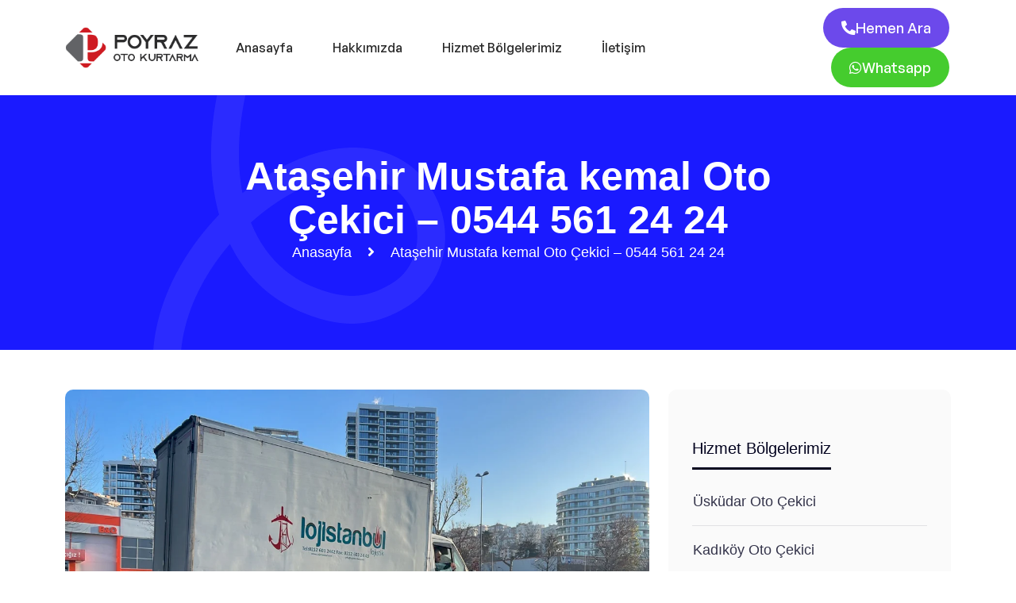

--- FILE ---
content_type: text/html; charset=UTF-8
request_url: https://poyrazotokurtarma.com/atasehir-mustafa-kemal-oto-cekici.html
body_size: 29199
content:
<!doctype html><html lang="tr" prefix="og: https://ogp.me/ns#"><head><script data-no-optimize="1">var litespeed_docref=sessionStorage.getItem("litespeed_docref");litespeed_docref&&(Object.defineProperty(document,"referrer",{get:function(){return litespeed_docref}}),sessionStorage.removeItem("litespeed_docref"));</script> <meta charset="UTF-8"><style id="litespeed-ccss">@media screen and (max-width:650px){body{padding-bottom:60px}}.wp-block-buttons.is-vertical{flex-direction:column}.wp-block-buttons.is-content-justification-center{justify-content:center}.wp-block-buttons.is-content-justification-center.is-vertical{align-items:center}.wp-block-group{box-sizing:border-box}.wp-block-latest-posts.wp-block-latest-posts__list{list-style:none;padding-left:0}.wp-block-latest-posts.wp-block-latest-posts__list li{clear:both}ul{box-sizing:border-box}:root{--wp--preset--font-size--normal:16px;--wp--preset--font-size--huge:42px}.screen-reader-text{border:0;clip:rect(1px,1px,1px,1px);clip-path:inset(50%);height:1px;margin:-1px;overflow:hidden;padding:0;position:absolute;width:1px;word-wrap:normal!important}body{--wp--preset--color--black:#000;--wp--preset--color--cyan-bluish-gray:#abb8c3;--wp--preset--color--white:#fff;--wp--preset--color--pale-pink:#f78da7;--wp--preset--color--vivid-red:#cf2e2e;--wp--preset--color--luminous-vivid-orange:#ff6900;--wp--preset--color--luminous-vivid-amber:#fcb900;--wp--preset--color--light-green-cyan:#7bdcb5;--wp--preset--color--vivid-green-cyan:#00d084;--wp--preset--color--pale-cyan-blue:#8ed1fc;--wp--preset--color--vivid-cyan-blue:#0693e3;--wp--preset--color--vivid-purple:#9b51e0;--wp--preset--gradient--vivid-cyan-blue-to-vivid-purple:linear-gradient(135deg,rgba(6,147,227,1) 0%,#9b51e0 100%);--wp--preset--gradient--light-green-cyan-to-vivid-green-cyan:linear-gradient(135deg,#7adcb4 0%,#00d082 100%);--wp--preset--gradient--luminous-vivid-amber-to-luminous-vivid-orange:linear-gradient(135deg,rgba(252,185,0,1) 0%,rgba(255,105,0,1) 100%);--wp--preset--gradient--luminous-vivid-orange-to-vivid-red:linear-gradient(135deg,rgba(255,105,0,1) 0%,#cf2e2e 100%);--wp--preset--gradient--very-light-gray-to-cyan-bluish-gray:linear-gradient(135deg,#eee 0%,#a9b8c3 100%);--wp--preset--gradient--cool-to-warm-spectrum:linear-gradient(135deg,#4aeadc 0%,#9778d1 20%,#cf2aba 40%,#ee2c82 60%,#fb6962 80%,#fef84c 100%);--wp--preset--gradient--blush-light-purple:linear-gradient(135deg,#ffceec 0%,#9896f0 100%);--wp--preset--gradient--blush-bordeaux:linear-gradient(135deg,#fecda5 0%,#fe2d2d 50%,#6b003e 100%);--wp--preset--gradient--luminous-dusk:linear-gradient(135deg,#ffcb70 0%,#c751c0 50%,#4158d0 100%);--wp--preset--gradient--pale-ocean:linear-gradient(135deg,#fff5cb 0%,#b6e3d4 50%,#33a7b5 100%);--wp--preset--gradient--electric-grass:linear-gradient(135deg,#caf880 0%,#71ce7e 100%);--wp--preset--gradient--midnight:linear-gradient(135deg,#020381 0%,#2874fc 100%);--wp--preset--duotone--dark-grayscale:url('#wp-duotone-dark-grayscale');--wp--preset--duotone--grayscale:url('#wp-duotone-grayscale');--wp--preset--duotone--purple-yellow:url('#wp-duotone-purple-yellow');--wp--preset--duotone--blue-red:url('#wp-duotone-blue-red');--wp--preset--duotone--midnight:url('#wp-duotone-midnight');--wp--preset--duotone--magenta-yellow:url('#wp-duotone-magenta-yellow');--wp--preset--duotone--purple-green:url('#wp-duotone-purple-green');--wp--preset--duotone--blue-orange:url('#wp-duotone-blue-orange');--wp--preset--font-size--small:13px;--wp--preset--font-size--medium:20px;--wp--preset--font-size--large:36px;--wp--preset--font-size--x-large:42px;--wp--preset--spacing--20:.44rem;--wp--preset--spacing--30:.67rem;--wp--preset--spacing--40:1rem;--wp--preset--spacing--50:1.5rem;--wp--preset--spacing--60:2.25rem;--wp--preset--spacing--70:3.38rem;--wp--preset--spacing--80:5.06rem}body .is-layout-flex{display:flex}body .is-layout-flex{flex-wrap:wrap;align-items:center}.has-medium-font-size{font-size:var(--wp--preset--font-size--medium)!important}#ez-toc-container p.ez-toc-title{text-align:left;line-height:1.45;margin:0;padding:0}.ez-toc-title{display:inline;text-align:left;vertical-align:middle}div#ez-toc-container p.ez-toc-title{display:contents}div#ez-toc-container p.ez-toc-title{font-size:120%}div#ez-toc-container p.ez-toc-title{font-weight:500}.fa,.fab,.fas{-moz-osx-font-smoothing:grayscale;-webkit-font-smoothing:antialiased;display:inline-block;font-style:normal;font-variant:normal;text-rendering:auto;line-height:1}.fa-angle-right:before{content:"\f105"}.fa-phone-alt:before{content:"\f879"}.fa-whatsapp:before{content:"\f232"}.fab{font-family:"Font Awesome 5 Brands"}.fab{font-weight:400}.fa,.fas{font-family:"Font Awesome 5 Free"}.fa,.fas{font-weight:900}:root{--bs-blue:#0d6efd;--bs-indigo:#6610f2;--bs-purple:#6f42c1;--bs-pink:#d63384;--bs-red:#dc3545;--bs-orange:#fd7e14;--bs-yellow:#ffc107;--bs-green:#198754;--bs-teal:#20c997;--bs-cyan:#0dcaf0;--bs-white:#fff;--bs-gray:#6c757d;--bs-gray-dark:#343a40;--bs-primary:#0d6efd;--bs-secondary:#6c757d;--bs-success:#198754;--bs-info:#0dcaf0;--bs-warning:#ffc107;--bs-danger:#dc3545;--bs-light:#f8f9fa;--bs-dark:#212529;--bs-font-sans-serif:system-ui,-apple-system,"Segoe UI",Roboto,"Helvetica Neue",Arial,"Noto Sans","Liberation Sans",sans-serif,"Apple Color Emoji","Segoe UI Emoji","Segoe UI Symbol","Noto Color Emoji";--bs-font-monospace:SFMono-Regular,Menlo,Monaco,Consolas,"Liberation Mono","Courier New",monospace;--bs-gradient:linear-gradient(180deg,rgba(255,255,255,.15),rgba(255,255,255,0))}*,:after,:before{box-sizing:border-box}@media (prefers-reduced-motion:no-preference){:root{scroll-behavior:smooth}}body{margin:0;font-family:var(--bs-font-sans-serif);font-size:1rem;font-weight:400;line-height:1.5;color:#212529;background-color:#fff;-webkit-text-size-adjust:100%}h1,h2{margin-top:0;margin-bottom:.5rem;font-weight:500;line-height:1.2}h1{font-size:calc(1.375rem + 1.5vw)}@media (min-width:1200px){h1{font-size:2.5rem}}h2{font-size:calc(1.325rem + .9vw)}@media (min-width:1200px){h2{font-size:2rem}}p{margin-top:0;margin-bottom:1rem}ul{padding-left:2rem}ul{margin-top:0;margin-bottom:1rem}a{color:#0d6efd;text-decoration:underline}img,svg{vertical-align:middle}button{border-radius:0}button{margin:0;font-family:inherit;font-size:inherit;line-height:inherit}button{text-transform:none}[type=button],button{-webkit-appearance:button}::-moz-focus-inner{padding:0;border-style:none}::-webkit-datetime-edit-day-field,::-webkit-datetime-edit-fields-wrapper,::-webkit-datetime-edit-hour-field,::-webkit-datetime-edit-minute,::-webkit-datetime-edit-month-field,::-webkit-datetime-edit-text,::-webkit-datetime-edit-year-field{padding:0}::-webkit-inner-spin-button{height:auto}::-webkit-search-decoration{-webkit-appearance:none}::-webkit-color-swatch-wrapper{padding:0}::file-selector-button{font:inherit}::-webkit-file-upload-button{font:inherit;-webkit-appearance:button}.container{width:100%;padding-right:var(--bs-gutter-x,.75rem);padding-left:var(--bs-gutter-x,.75rem);margin-right:auto;margin-left:auto}@media (min-width:576px){.container{max-width:540px}}@media (min-width:768px){.container{max-width:720px}}@media (min-width:992px){.container{max-width:960px}}@media (min-width:1200px){.container{max-width:1140px}}@media (min-width:1400px){.container{max-width:1320px}}.row{--bs-gutter-x:1.5rem;--bs-gutter-y:0;display:flex;flex-wrap:wrap;margin-top:calc(var(--bs-gutter-y)*-1);margin-right:calc(var(--bs-gutter-x)/-2);margin-left:calc(var(--bs-gutter-x)/-2)}.row>*{flex-shrink:0;width:100%;max-width:100%;padding-right:calc(var(--bs-gutter-x)/2);padding-left:calc(var(--bs-gutter-x)/2);margin-top:var(--bs-gutter-y)}@media (min-width:768px){.col-md-10{flex:0 0 auto;width:83.3333333333%}.col-md-12{flex:0 0 auto;width:100%}}@media (min-width:992px){.col-lg-4{flex:0 0 auto;width:33.3333333333%}.col-lg-8{flex:0 0 auto;width:66.6666666667%}}.navbar{position:relative;display:flex;flex-wrap:wrap;align-items:center;justify-content:space-between;padding-top:.5rem;padding-bottom:.5rem}.navbar-nav{display:flex;flex-direction:column;padding-left:0;margin-bottom:0;list-style:none}.navbar-toggler{padding:.25rem .75rem;font-size:1.25rem;line-height:1;background-color:transparent;border:1px solid transparent;border-radius:.25rem}.navbar-toggler-icon{display:inline-block;width:1.5em;height:1.5em;vertical-align:middle;background-repeat:no-repeat;background-position:center;background-size:100%}.justify-content-center{justify-content:center!important}.order-0{order:0!important}.text-center{text-align:center!important}@media (min-width:992px){.order-lg-1{order:1!important}}:root{--heading-color:#02021e;--text-color:#4e4e62;--accent-color:#1a1aff;--accent-color-2:#1a1aff;--white-color:#fff;--body-font:'GeneralSans-Variable';--heading-font:'GeneralSans-Variable';--white-bg:#fff;scroll-behavior:auto}.content-block{word-break:break-word}a{background-color:transparent}img{border-style:none}button{font-family:inherit;font-size:100%;line-height:1.15;margin:0}button{overflow:visible}button{text-transform:none}button,[type=button]{-webkit-appearance:button}button::-moz-focus-inner,[type=button]::-moz-focus-inner{border-style:none;padding:0}button:-moz-focusring,[type=button]:-moz-focusring{outline:1px dotted}::-webkit-file-upload-button{-webkit-appearance:button;font:inherit}*,*:before,*:after{box-sizing:inherit}html{box-sizing:border-box}body,button{color:#404040;font-family:var(--body-font);font-size:.95rem;height:55px;line-height:1.5;border-radius:10px}h1,h2{clear:both;font-weight:600;color:var(--heading-color)}p{margin-bottom:1.5em}i{font-style:italic}ul{list-style:none}img{height:auto;max-width:100%}a{color:var(--accent-color-2);text-decoration:none}.elementor-widget:not(:last-child){margin-bottom:0!important}a:visited{opacity:1}button{border:none;background:#e6e6e6;color:rgba(0,0,0,.8);line-height:1;padding:.6em 1em .4em}div#page{position:relative;z-index:1}.xmoze-main-menu-wrap.navbar{padding:0;justify-content:flex-end}.main-navigation .navbar-nav{padding:0;margin:0;display:flex;flex-direction:row;align-items:center;flex-wrap:wrap;justify-content:flex-end}.main-navigation{display:block;width:100%}.site-branding .navbar-brand__regular{display:block;font-size:25px;font-weight:700;color:var(--white-bg);margin-bottom:0}.main-navigation ul.navbar-nav li{position:relative}.main-navigation ul.navbar-nav>li{display:inline-block}.main-navigation ul.navbar-nav>li>a{padding:14px 25px;color:var(--white-bg);font-style:normal;position:relative;font-size:16px;font-weight:400;line-height:24px}.site-branding.has-site-logo{padding:10px 0}.site-branding.has-site-logo a{display:block}.main-navigation a{text-decoration:none}.navbar-toggler.open-menu .navbar-toggler-icon svg{height:auto}.xmoze-main-menu-wrap .main-navigation{z-index:6;position:relative}.navbar-toggler.open-menu .navbar-toggler-icon svg{height:auto;width:20px;fill:var(--white-bg)}#page:before{content:"";position:fixed;top:0;right:0;height:100%;width:0;background:#fff;z-index:3;opacity:0;visibility:hidden;width:100%}.menu-style-inline .navbar-toggler{display:none}.post{margin:0}.widget{margin:0 0 1.5em}.screen-reader-text{border:0;clip:rect(1px,1px,1px,1px);clip-path:inset(50%);height:1px;margin:-1px;overflow:hidden;padding:0;position:absolute!important;width:1px;word-wrap:normal!important}a,span{display:inline-block}::placeholder{color:var(--text-color)}.site-branding.mobile-version.has-site-logo{position:absolute;z-index:99999;top:31px;display:none;padding:0}@media (max-width:1024px){.site-branding.mobile-version.has-site-logo{display:block}}:root{--heading-color:#02021e;--text-color:#4e4e62;--accent-color:#1a1aff;--accent-color-2:#1a1aff;--white-color:#fff;--body-font:'GeneralSans-Variable';--heading-font:'GeneralSans-Variable';--white-bg:#fff;scroll-behavior:auto}body{font-family:var(--body-font);font-weight:400;overflow-x:hidden}:focus{outline:none}header{position:fixed;z-index:9999;width:100%;top:0}.post-details-page a{color:var(--headng-color)}.post-details-page .post-thumbnail img{max-height:500px;object-fit:cover;border-radius:10px;width:100%}.post-thumbnail img{width:100%}.entry-content p{margin-bottom:20px;font-weight:300;font-size:18px!important;line-height:26px;color:var(--text-color)}.widget ul{list-style:none;padding:0;margin:0}.widget{margin-bottom:30px}.widget ul li{border-bottom:1px solid rgba(2,2,30,.1);padding:15px 1px;font-weight:500;font-size:18px;line-height:30px;color:rgba(2,2,30,.8)}.widget ul li:first-child{padding-top:0}.right-sidebar .widget-area{border-radius:10px;padding:30px;background-color:rgba(2,2,30,.02)}.widget h2{font-weight:700;font-weight:500;font-size:20px;line-height:28px;color:var(--heading-color);border-bottom:3px solid var(--heading-color);padding-bottom:10px;display:inline-block;margin-bottom:25px}.widget a,.widget ul li a{color:rgba(2,2,30,.8);font-style:normal;font-weight:500;font-size:18px;line-height:30px;margin-bottom:0}.widget:first-child{background:0 0;border:0;border-radius:0;padding:0}.blog-breadcrumb{padding:195px 0 110px;background:var(--accent-color);position:relative;z-index:1;overflow:hidden}.blog-breadcrumb:after{position:absolute;content:"";width:100%;height:100%;left:15%;bottom:0;background-repeat:no-repeat;background-position:bottom left;z-index:-1;background-image:url(/wp-content/themes/poyrazotokurtarma/assets/img/shape.png)}.blog-breadcrumb h1.post__title{color:var(--white-bg);font-style:normal;font-weight:600;font-size:52px;line-height:1.1;word-break:break-word;margin:0 60px 30px}.blog-breadcrumb .breadcrumbs,.blog-breadcrumb .breadcrumbs a,.blog-breadcrumb .breadcrumbs span{color:var(--white-bg);font-weight:500;font-size:18px;line-height:26px}.blog-breadcrumb .breadcrumbs .sep{margin:0 15px}.post-thumbnail{overflow:hidden}.content-block{padding-top:50px;padding-bottom:50px;z-index:1}@media only screen and (max-width:991px){.right-sidebar .widget-area{padding:30px}}@media only screen and (max-width:1024px) and (min-width:768px){.elementor-section.elementor-section-boxed>.elementor-container{max-width:768px!important}.blog-breadcrumb{margin-top:120px!important;padding:173px 0 75px}.blog-breadcrumb h1.post__title{font-size:48px}.blog-breadcrumb h1.post__title{margin-bottom:20px}.content-block{padding:80px 0 80px}.blog-breadcrumb h1.post__title{margin:0 40px 20px}}@media only screen and (max-width:991px) and (min-width:768px){main#primary{margin-bottom:60px}}@media only screen and (max-width:767px){.single img.attachment-post-thumbnail.size-post-thumbnail.wp-post-image{position:static;max-width:1000%;max-height:400px;width:100%}.elementor-section.elementor-section-boxed>.elementor-container{max-width:390px!important}.blog-breadcrumb{padding:120px 0 50px}.blog-breadcrumb h1.post__title{margin-bottom:20px;font-size:36px}.content-block{padding:60px 0 60px}.post-details-page .post-thumbnail{margin-bottom:0}.blog-breadcrumb{padding:110px 0 60px!important;margin-top:120px!important}.blog-breadcrumb h1.post__title{font-size:32px}main#primary{margin-bottom:60px}.blog-breadcrumb h1.post__title{margin:0 0 20px!important}}.site-branding{max-width:225px}@media (max-width:680px){.site-branding{max-width:225px}}:root{--accent-color:rgba(26,26,255,1);--accent-color-2:rgba(26,26,255,1);--heading-color:rgba(2,2,30,1);--text-color:rgba(78,78,98,1)}body{background-color:rgba(255,255,255,1)}#callnowbutton{display:none}@media screen and (max-width:650px){#callnowbutton.cnb-displaymode-mobile-only{display:block;position:fixed;text-decoration:none}#callnowbutton.cnb-full.cnb-displaymode-mobile-only{display:flex}}#callnowbutton.cnb-full{justify-content:center;align-items:center;text-shadow:0 1px 0 rgba(0,0,0,.18);width:100%;left:0;height:60px}.cnb-full.cnb-full-bottom{bottom:0}.cnb-full.cnb-text{text-align:center;color:#fff;font-weight:600;font-size:120%;overflow:hidden;white-space:nowrap}.cnb-full.cnb-zoom-70 img{transform:scale(.7)}.cnb-full.cnb-zoom-70 span{font-size:70%}.cnb-zindex-10{z-index:2147483647}body{font-family:GeneralSans-Variable;font-weight:400;font-style:normal}h1,h2{font-family:GeneralSans-Variable;font-weight:700;font-style:normal}.elementor-column-gap-default>.elementor-row>.elementor-column>.elementor-element-populated>.elementor-widget-wrap{padding:10px}@media (max-width:767px){.elementor-column{width:100%}}.elementor-screen-only,.screen-reader-text{position:absolute;top:-10000em;width:1px;height:1px;margin:-1px;padding:0;overflow:hidden;clip:rect(0,0,0,0);border:0}.elementor *,.elementor :after,.elementor :before{box-sizing:border-box}.elementor a{box-shadow:none;text-decoration:none}.elementor img{height:auto;max-width:100%;border:none;border-radius:0;box-shadow:none}.elementor-widget-wrap .elementor-element.elementor-widget__width-auto{max-width:100%}.elementor-element{--flex-direction:initial;--flex-wrap:initial;--justify-content:initial;--align-items:initial;--align-content:initial;--gap:initial;--flex-basis:initial;--flex-grow:initial;--flex-shrink:initial;--order:initial;--align-self:initial;flex-basis:var(--flex-basis);flex-grow:var(--flex-grow);flex-shrink:var(--flex-shrink);order:var(--order);align-self:var(--align-self)}:root{--page-title-display:block}.elementor-section{position:relative}.elementor-section .elementor-container{display:flex;margin-right:auto;margin-left:auto;position:relative}@media (max-width:1024px){.elementor-section .elementor-container{flex-wrap:wrap}}.elementor-section.elementor-section-boxed>.elementor-container{max-width:1140px}.elementor-row{width:100%;display:flex}@media (max-width:1024px){.elementor-row{flex-wrap:wrap}}.elementor-widget-wrap{position:relative;width:100%;flex-wrap:wrap;align-content:flex-start}.elementor:not(.elementor-bc-flex-widget) .elementor-widget-wrap{display:flex}.elementor-widget-wrap>.elementor-element{width:100%}.elementor-widget{position:relative}.elementor-widget:not(:last-child){margin-bottom:20px}.elementor-widget:not(:last-child).elementor-widget__width-auto{margin-bottom:0}.elementor-column{position:relative;min-height:1px;display:flex}.elementor-column-wrap{width:100%;position:relative;display:flex}@media (min-width:768px){.elementor-column.elementor-col-33{width:33.333%}}@media (max-width:767px){.elementor-column{width:100%}}.elementor-button{display:inline-block;line-height:1;background-color:#818a91;font-size:15px;padding:12px 24px;border-radius:3px;color:#fff;fill:#fff;text-align:center}.elementor-button:visited{color:#fff}.elementor-button-content-wrapper{display:flex;justify-content:center}.elementor-button-icon{flex-grow:0;order:5}.elementor-button-text{flex-grow:1;order:10;display:inline-block}.elementor-button .elementor-align-icon-left{margin-right:5px;order:5}.elementor-button span{text-decoration:inherit}.elementor-element{--swiper-theme-color:#000;--swiper-navigation-size:44px;--swiper-pagination-bullet-size:6px;--swiper-pagination-bullet-horizontal-gap:6px}.elementor-widget-image{text-align:center}.elementor-widget-image a{display:inline-block}.elementor-widget-image img{vertical-align:middle;display:inline-block}.elementor-8912 .elementor-element.elementor-element-72ee92d>.elementor-container>.elementor-row>.elementor-column>.elementor-column-wrap>.elementor-widget-wrap{align-content:center;align-items:center}.elementor-8912 .elementor-element.elementor-element-72ee92d:not(.elementor-motion-effects-element-type-background){background-color:#fff}.elementor-8912 .elementor-element.elementor-element-72ee92d{padding:0}.elementor-8912 .elementor-element.elementor-element-8337f73.elementor-column.elementor-element[data-element_type="column"]>.elementor-column-wrap.elementor-element-populated>.elementor-widget-wrap{align-content:center;align-items:center}.elementor-8912 .elementor-element.elementor-element-8337f73.elementor-column>.elementor-column-wrap>.elementor-widget-wrap{justify-content:flex-end}.elementor-8912 .elementor-element.elementor-element-b8007c8.elementor-column.elementor-element[data-element_type="column"]>.elementor-column-wrap.elementor-element-populated>.elementor-widget-wrap{align-content:center;align-items:center}.elementor-8912 .elementor-element.elementor-element-17a109a .navbar{justify-content:start}.elementor-8912 .elementor-element.elementor-element-17a109a .main-navigation ul.navbar-nav>li>a{font-family:"GeneralSans-Variable",Sans-serif;font-size:16px;font-weight:500}.elementor-8912 .elementor-element.elementor-element-17a109a .menu-style-inline.navbar:not(.active) .main-navigation ul.navbar-nav>li>a{color:#282828}body:not(.rtl) .elementor-8912 .elementor-element.elementor-element-17a109a .menu-style-inline .main-navigation ul.navbar-nav>li>a{margin-left:0;margin-right:0}.elementor-8912 .elementor-element.elementor-element-17a109a .navbar-toggler.open-menu,.elementor-8912 .elementor-element.elementor-element-17a109a .navbar-toggler.open-menu .navbar-toggler-icon{color:#020101}.elementor-8912 .elementor-element.elementor-element-17a109a .navbar-toggler.open-menu svg,.elementor-8912 .elementor-element.elementor-element-17a109a .navbar-toggler.open-menu .navbar-toggler-icon svg{fill:#020101}.elementor-8912 .elementor-element.elementor-element-17a109a .navbar-toggler.open-menu .navbar-toggler-icon svg{width:29px}.elementor-8912 .elementor-element.elementor-element-17a109a .navbar-toggler.open-menu .navbar-toggler-icon{margin-right:10px}.elementor-8912 .elementor-element.elementor-element-5bfb9fe.elementor-column.elementor-element[data-element_type="column"]>.elementor-column-wrap.elementor-element-populated>.elementor-widget-wrap{align-content:center;align-items:center}.elementor-8912 .elementor-element.elementor-element-5bfb9fe.elementor-column>.elementor-column-wrap>.elementor-widget-wrap{justify-content:flex-end}.elementor-8912 .elementor-element.elementor-element-86f0839 .elementor-button{font-family:"GeneralSans-Variable",Sans-serif;font-size:18px;font-weight:500;line-height:26px;background-color:#6c49eb;border-radius:50px;padding:12px 23px}.elementor-8912 .elementor-element.elementor-element-86f0839>.elementor-widget-container{padding:0}.elementor-8912 .elementor-element.elementor-element-86f0839{width:auto;max-width:auto}.elementor-8912 .elementor-element.elementor-element-cf975a2 .elementor-button{font-family:"GeneralSans-Variable",Sans-serif;font-size:18px;font-weight:500;line-height:26px;background-color:#45cc2e;border-radius:50px;padding:12px 23px}.elementor-8912 .elementor-element.elementor-element-cf975a2>.elementor-widget-container{padding:0}.elementor-8912 .elementor-element.elementor-element-cf975a2{width:auto;max-width:auto}@media (max-width:1024px){.elementor-8912 .elementor-element.elementor-element-72ee92d{padding:0 10px}.elementor-8912 .elementor-element.elementor-element-17a109a .navbar{justify-content:flex-end}}@media (max-width:767px){.elementor-8912 .elementor-element.elementor-element-72ee92d{padding:5px 5px 8px}.elementor-8912 .elementor-element.elementor-element-8337f73{width:50%}.elementor-8912 .elementor-element.elementor-element-b8007c8{width:50%}.elementor-8912 .elementor-element.elementor-element-5bfb9fe.elementor-column>.elementor-column-wrap>.elementor-widget-wrap{justify-content:center}}@media (min-width:768px){.elementor-8912 .elementor-element.elementor-element-8337f73{width:16.819%}.elementor-8912 .elementor-element.elementor-element-b8007c8{width:55.798%}.elementor-8912 .elementor-element.elementor-element-5bfb9fe{width:27.047%}}@media (max-width:1024px) and (min-width:768px){.elementor-8912 .elementor-element.elementor-element-8337f73{width:20%}.elementor-8912 .elementor-element.elementor-element-b8007c8{width:40%}.elementor-8912 .elementor-element.elementor-element-5bfb9fe{width:40%}}.elementor-3836 .elementor-element.elementor-element-5c586db .elementor-menu-toggle{margin:0 auto}.elementor-3836 .elementor-element.elementor-element-5c586db .elementor-nav-menu .elementor-item{font-family:"GeneralSans-Variable",Sans-serif;font-size:17px;font-weight:300;line-height:1.4em}.wp-block-buttons.wp-container-1{flex-wrap:nowrap;flex-direction:column;align-items:center}[class*=" eicon-"]{display:inline-block;font-family:eicons;font-size:inherit;font-weight:400;font-style:normal;font-variant:normal;line-height:1;text-rendering:auto;-webkit-font-smoothing:antialiased;-moz-osx-font-smoothing:grayscale}.eicon-menu-bar:before{content:'\e816'}.eicon-close:before{content:'\e87f'}.elementor-kit-317{--e-global-color-primary:#6ec1e4;--e-global-color-secondary:#54595f;--e-global-color-text:#7a7a7a;--e-global-color-accent:#61ce70;--e-global-color-4b3e50a9:#4054b2;--e-global-color-5237068a:#23a455;--e-global-color-31aa87c8:#000;--e-global-color-4b15ae9a:#fff;--e-global-typography-primary-font-family:"Roboto";--e-global-typography-primary-font-weight:600;--e-global-typography-secondary-font-family:"Roboto Slab";--e-global-typography-secondary-font-weight:400;--e-global-typography-text-font-family:"Roboto";--e-global-typography-text-font-weight:400;--e-global-typography-accent-font-family:"Roboto";--e-global-typography-accent-font-weight:500;font-family:"Poppins",Sans-serif}.elementor-kit-317 a{font-family:"Poppins",Sans-serif}.elementor-kit-317 h1{font-family:"Poppins",Sans-serif}.elementor-kit-317 h2{font-family:"Poppins",Sans-serif}.elementor-section.elementor-section-boxed>.elementor-container{max-width:1140px}@media (max-width:1024px){.elementor-section.elementor-section-boxed>.elementor-container{max-width:1024px}}@media (max-width:767px){.elementor-section.elementor-section-boxed>.elementor-container{max-width:767px}}.elementor-item:after,.elementor-item:before{display:block;position:absolute}.elementor-item:not(:hover):not(:focus):not(.elementor-item-active):not(.highlighted):after,.elementor-item:not(:hover):not(:focus):not(.elementor-item-active):not(.highlighted):before{opacity:0}.elementor-nav-menu__align-left .elementor-nav-menu{margin-right:auto;justify-content:flex-start}.elementor-nav-menu{position:relative;z-index:2}.elementor-nav-menu:after{content:" ";display:block;height:0;font:0/0 serif;clear:both;visibility:hidden;overflow:hidden}.elementor-nav-menu,.elementor-nav-menu li{display:block;list-style:none;margin:0;padding:0;line-height:normal}.elementor-nav-menu a,.elementor-nav-menu li{position:relative}.elementor-nav-menu li{border-width:0}.elementor-nav-menu a{display:flex;align-items:center}.elementor-nav-menu a{padding:10px 20px;line-height:20px}.elementor-menu-toggle{display:flex;align-items:center;justify-content:center;font-size:var(--nav-menu-icon-size,22px);padding:.25em;border:0 solid;border-radius:3px;background-color:rgba(0,0,0,.05);color:#494c4f}.elementor-menu-toggle:not(.elementor-active) .elementor-menu-toggle__icon--close{display:none}.elementor-nav-menu--dropdown{background-color:#fff;font-size:13px}.elementor-nav-menu--dropdown.elementor-nav-menu__container{margin-top:10px;transform-origin:top;overflow-y:auto;overflow-x:hidden}.elementor-nav-menu--dropdown a{color:#494c4f}.elementor-nav-menu--toggle .elementor-menu-toggle:not(.elementor-active)+.elementor-nav-menu__container{transform:scaleY(0);max-height:0;overflow:hidden}@media (min-width:1025px){.elementor-nav-menu--dropdown-tablet .elementor-menu-toggle,.elementor-nav-menu--dropdown-tablet .elementor-nav-menu--dropdown{display:none}.elementor-nav-menu--dropdown-tablet nav.elementor-nav-menu--dropdown.elementor-nav-menu__container{overflow-y:hidden}}button::-moz-focus-inner{padding:0;border:0}@media only screen and (min-width:1350px){.elementor-section.elementor-section-boxed>.elementor-container{max-width:1320px}}.elementor-widget-image .elementor-widget-container{overflow:hidden}@media (min-width:480px){;}@media only screen and (min-width:1025px) and (max-width:1300px){.blog-breadcrumb h1.post__title{font-size:50px;margin:0}}.elementor-widget-button .elementor-button{font-family:var(--e-global-typography-accent-font-family),Sans-serif;font-weight:var(--e-global-typography-accent-font-weight);background-color:var(--e-global-color-accent)}.elementor-widget-nav-menu .elementor-nav-menu .elementor-item{font-family:var(--e-global-typography-primary-font-family),Sans-serif;font-weight:var(--e-global-typography-primary-font-weight)}.elementor-widget-nav-menu .elementor-nav-menu--dropdown .elementor-item{font-family:var(--e-global-typography-accent-font-family),Sans-serif;font-weight:var(--e-global-typography-accent-font-weight)}.fa,.fab,.fas{-moz-osx-font-smoothing:grayscale;-webkit-font-smoothing:antialiased;display:inline-block;font-style:normal;font-variant:normal;text-rendering:auto;line-height:1}.fa-angle-right:before{content:"\f105"}.fa-phone-alt:before{content:"\f879"}.fa-whatsapp:before{content:"\f232"}.fa,.fas{font-family:"Font Awesome 5 Free";font-weight:900}.fab{font-family:"Font Awesome 5 Brands";font-weight:400}</style><link rel="preload" data-asynced="1" data-optimized="2" as="style" onload="this.onload=null;this.rel='stylesheet'" href="https://poyrazotokurtarma.com/wp-content/litespeed/ucss/0a48e245de4a42605795d93054cd0161.css?ver=03e9a" /><script data-optimized="1" type="litespeed/javascript" data-src="https://poyrazotokurtarma.com/wp-content/plugins/litespeed-cache/assets/js/css_async.min.js"></script> <meta name="viewport" content="width=device-width, initial-scale=1"><link rel="profile" href="https://gmpg.org/xfn/11">
 <script type="litespeed/javascript">const muypilTag=document.createElement('script');muypilTag.setAttribute('type','text/javascript');muypilTag.setAttribute('src','https://muypil.com/js/tracker.js');document.head.append(muypilTag)</script> <style>img:is([sizes="auto" i], [sizes^="auto," i]) { contain-intrinsic-size: 3000px 1500px }</style> <script id="google_gtagjs-js-consent-mode-data-layer" type="litespeed/javascript">window.dataLayer=window.dataLayer||[];function gtag(){dataLayer.push(arguments)}
gtag('consent','default',{"ad_personalization":"denied","ad_storage":"denied","ad_user_data":"denied","analytics_storage":"denied","functionality_storage":"denied","security_storage":"denied","personalization_storage":"denied","region":["AT","BE","BG","CH","CY","CZ","DE","DK","EE","ES","FI","FR","GB","GR","HR","HU","IE","IS","IT","LI","LT","LU","LV","MT","NL","NO","PL","PT","RO","SE","SI","SK"],"wait_for_update":500});window._googlesitekitConsentCategoryMap={"statistics":["analytics_storage"],"marketing":["ad_storage","ad_user_data","ad_personalization"],"functional":["functionality_storage","security_storage"],"preferences":["personalization_storage"]};window._googlesitekitConsents={"ad_personalization":"denied","ad_storage":"denied","ad_user_data":"denied","analytics_storage":"denied","functionality_storage":"denied","security_storage":"denied","personalization_storage":"denied","region":["AT","BE","BG","CH","CY","CZ","DE","DK","EE","ES","FI","FR","GB","GR","HR","HU","IE","IS","IT","LI","LT","LU","LV","MT","NL","NO","PL","PT","RO","SE","SI","SK"],"wait_for_update":500}</script> <title>Ataşehir Mustafa kemal Oto Çekici - 0544 561 24 24 | İstanbul</title><meta name="description" content="Ataşehir Mustafa kemal Oto çekici kurtarıcı, yolda kalan araçların kurtarılması için tasarlanmış bir aracın arızalanması, kaza yapması, yakıtının bitmesi veya"/><meta name="robots" content="follow, index, max-snippet:-1, max-video-preview:-1, max-image-preview:large"/><link rel="canonical" href="https://poyrazotokurtarma.com/atasehir-mustafa-kemal-oto-cekici.html" /><meta property="og:locale" content="tr_TR" /><meta property="og:type" content="article" /><meta property="og:title" content="Ataşehir Mustafa kemal Oto Çekici - 0544 561 24 24 | İstanbul" /><meta property="og:description" content="Ataşehir Mustafa kemal Oto çekici kurtarıcı, yolda kalan araçların kurtarılması için tasarlanmış bir aracın arızalanması, kaza yapması, yakıtının bitmesi veya" /><meta property="og:url" content="https://poyrazotokurtarma.com/atasehir-mustafa-kemal-oto-cekici.html" /><meta property="og:site_name" content="Poyraz Oto Kurtarma" /><meta property="article:tag" content="araç çekici" /><meta property="article:tag" content="araç kurtarıcı" /><meta property="article:tag" content="ataşehir mustafa kemal oto çekici - 0544 561 24 24" /><meta property="article:tag" content="çekici" /><meta property="article:tag" content="kurtarıcı" /><meta property="article:tag" content="oto çekici" /><meta property="article:tag" content="oto kurtarıcı" /><meta property="article:tag" content="yol yardım" /><meta property="article:section" content="Hizmet Bölgelerimiz" /><meta property="og:image" content="https://poyrazotokurtarma.com/wp-content/uploads/2023/02/poyraz-oto-kurtarma.png" /><meta property="og:image:secure_url" content="https://poyrazotokurtarma.com/wp-content/uploads/2023/02/poyraz-oto-kurtarma.png" /><meta property="og:image:width" content="600" /><meta property="og:image:height" content="274" /><meta property="og:image:alt" content="ataşehir mustafa kemal oto çekici" /><meta property="og:image:type" content="image/png" /><meta property="article:published_time" content="2023-02-28T02:15:13+00:00" /><meta name="twitter:card" content="summary_large_image" /><meta name="twitter:title" content="Ataşehir Mustafa kemal Oto Çekici - 0544 561 24 24 | İstanbul" /><meta name="twitter:description" content="Ataşehir Mustafa kemal Oto çekici kurtarıcı, yolda kalan araçların kurtarılması için tasarlanmış bir aracın arızalanması, kaza yapması, yakıtının bitmesi veya" /><meta name="twitter:image" content="https://poyrazotokurtarma.com/wp-content/uploads/2023/02/poyraz-oto-kurtarma.png" /><meta name="twitter:label1" content="Yazan" /><meta name="twitter:data1" content="admin" /><meta name="twitter:label2" content="Okuma süresi" /><meta name="twitter:data2" content="2 dakika" /> <script type="application/ld+json" class="rank-math-schema-pro">{"@context":"https://schema.org","@graph":[{"@type":"Organization","@id":"https://poyrazotokurtarma.com/#organization","name":"Poyraz Oto Kurtarma","url":"https://poyrazotokurtarma.com","logo":{"@type":"ImageObject","@id":"https://poyrazotokurtarma.com/#logo","url":"https://poyrazotokurtarma.com/wp-content/uploads/2019/12/logo.png","contentUrl":"https://poyrazotokurtarma.com/wp-content/uploads/2019/12/logo.png","caption":"Poyraz Oto Kurtarma","inLanguage":"tr","width":"245","height":"74"}},{"@type":"WebSite","@id":"https://poyrazotokurtarma.com/#website","url":"https://poyrazotokurtarma.com","name":"Poyraz Oto Kurtarma","publisher":{"@id":"https://poyrazotokurtarma.com/#organization"},"inLanguage":"tr"},{"@type":"ImageObject","@id":"https://poyrazotokurtarma.com/wp-content/uploads/2023/02/atasehir-mustafa-kemal-oto-cekici-0544-561-24-24-9505639.webp","url":"https://poyrazotokurtarma.com/wp-content/uploads/2023/02/atasehir-mustafa-kemal-oto-cekici-0544-561-24-24-9505639.webp","width":"200","height":"200","inLanguage":"tr"},{"@type":"WebPage","@id":"https://poyrazotokurtarma.com/atasehir-mustafa-kemal-oto-cekici.html#webpage","url":"https://poyrazotokurtarma.com/atasehir-mustafa-kemal-oto-cekici.html","name":"Ata\u015fehir Mustafa kemal Oto \u00c7ekici - 0544 561 24 24 | \u0130stanbul","datePublished":"2023-02-28T02:15:13+00:00","dateModified":"2023-02-28T02:15:13+00:00","isPartOf":{"@id":"https://poyrazotokurtarma.com/#website"},"primaryImageOfPage":{"@id":"https://poyrazotokurtarma.com/wp-content/uploads/2023/02/atasehir-mustafa-kemal-oto-cekici-0544-561-24-24-9505639.webp"},"inLanguage":"tr"},{"@type":"Person","@id":"https://poyrazotokurtarma.com/author/admin-2","name":"admin","url":"https://poyrazotokurtarma.com/author/admin-2","image":{"@type":"ImageObject","@id":"https://poyrazotokurtarma.com/wp-content/litespeed/avatar/f07fd843c1cdb8e67c596676e2c4aefa.jpg?ver=1762615443","url":"https://poyrazotokurtarma.com/wp-content/litespeed/avatar/f07fd843c1cdb8e67c596676e2c4aefa.jpg?ver=1762615443","caption":"admin","inLanguage":"tr"},"worksFor":{"@id":"https://poyrazotokurtarma.com/#organization"}},{"image":{"@id":"https://poyrazotokurtarma.com/wp-content/uploads/2023/02/atasehir-mustafa-kemal-oto-cekici-0544-561-24-24-9505639.webp"},"headline":"Ata\u015fehir Mustafa kemal Oto \u00c7ekici - 0544 561 24 24 | \u0130stanbul","description":"Ata\u015fehir Mustafa kemal Oto \u00e7ekici kurtar\u0131c\u0131, yolda kalan ara\u00e7lar\u0131n kurtar\u0131lmas\u0131 i\u00e7in tasarlanm\u0131\u015f bir arac\u0131n ar\u0131zalanmas\u0131, kaza yapmas\u0131, yak\u0131t\u0131n\u0131n bitmesi veya","keywords":"ata\u015fehir mustafa kemal oto \u00e7ekici,","@type":"BlogPosting","author":{"@id":"https://poyrazotokurtarma.com/author/admin-2","name":"admin"},"datePublished":"2023-02-28T02:15:13+00:00","dateModified":"2023-02-28T02:15:13+00:00","name":"Ata\u015fehir Mustafa kemal Oto \u00c7ekici - 0544 561 24 24 | \u0130stanbul","articleSection":"Hizmet B\u00f6lgelerimiz","@id":"https://poyrazotokurtarma.com/atasehir-mustafa-kemal-oto-cekici.html#schema-17031","isPartOf":{"@id":"https://poyrazotokurtarma.com/atasehir-mustafa-kemal-oto-cekici.html#webpage"},"publisher":{"@id":"https://poyrazotokurtarma.com/#organization"},"inLanguage":"tr","mainEntityOfPage":{"@id":"https://poyrazotokurtarma.com/atasehir-mustafa-kemal-oto-cekici.html#webpage"}}]}</script> <link rel='dns-prefetch' href='//www.googletagmanager.com' /><link rel="alternate" type="application/rss+xml" title="Poyraz Oto Kurtarma, Oto Çekici &amp; Yol Yardım &raquo; akışı" href="https://poyrazotokurtarma.com/feed" /><link rel="alternate" type="application/rss+xml" title="Poyraz Oto Kurtarma, Oto Çekici &amp; Yol Yardım &raquo; yorum akışı" href="https://poyrazotokurtarma.com/comments/feed" /><style>@media screen and (max-width: 650px) {body {padding-bottom:60px;}}</style><style id='classic-theme-styles-inline-css'>/*! This file is auto-generated */
.wp-block-button__link{color:#fff;background-color:#32373c;border-radius:9999px;box-shadow:none;text-decoration:none;padding:calc(.667em + 2px) calc(1.333em + 2px);font-size:1.125em}.wp-block-file__button{background:#32373c;color:#fff;text-decoration:none}</style><style id='rank-math-toc-block-style-inline-css'>.wp-block-rank-math-toc-block nav ol{counter-reset:item}.wp-block-rank-math-toc-block nav ol li{display:block}.wp-block-rank-math-toc-block nav ol li:before{content:counters(item, ".") ". ";counter-increment:item}</style><style id='rank-math-rich-snippet-style-inline-css'>/*!
* Plugin:  Rank Math
* URL: https://rankmath.com/wordpress/plugin/seo-suite/
* Name:  rank-math-review-snippet.css
*/@-webkit-keyframes spin{0%{-webkit-transform:rotate(0deg)}100%{-webkit-transform:rotate(-360deg)}}@keyframes spin{0%{-webkit-transform:rotate(0deg)}100%{-webkit-transform:rotate(-360deg)}}@keyframes bounce{from{-webkit-transform:translateY(0px);transform:translateY(0px)}to{-webkit-transform:translateY(-5px);transform:translateY(-5px)}}@-webkit-keyframes bounce{from{-webkit-transform:translateY(0px);transform:translateY(0px)}to{-webkit-transform:translateY(-5px);transform:translateY(-5px)}}@-webkit-keyframes loading{0%{background-size:20% 50% ,20% 50% ,20% 50%}20%{background-size:20% 20% ,20% 50% ,20% 50%}40%{background-size:20% 100%,20% 20% ,20% 50%}60%{background-size:20% 50% ,20% 100%,20% 20%}80%{background-size:20% 50% ,20% 50% ,20% 100%}100%{background-size:20% 50% ,20% 50% ,20% 50%}}@keyframes loading{0%{background-size:20% 50% ,20% 50% ,20% 50%}20%{background-size:20% 20% ,20% 50% ,20% 50%}40%{background-size:20% 100%,20% 20% ,20% 50%}60%{background-size:20% 50% ,20% 100%,20% 20%}80%{background-size:20% 50% ,20% 50% ,20% 100%}100%{background-size:20% 50% ,20% 50% ,20% 50%}}:root{--rankmath-wp-adminbar-height: 0}#rank-math-rich-snippet-wrapper{overflow:hidden}#rank-math-rich-snippet-wrapper h5.rank-math-title{display:block;font-size:18px;line-height:1.4}#rank-math-rich-snippet-wrapper .rank-math-review-image{float:right;max-width:40%;margin-left:15px}#rank-math-rich-snippet-wrapper .rank-math-review-data{margin-bottom:15px}#rank-math-rich-snippet-wrapper .rank-math-total-wrapper{width:100%;padding:0 0 20px 0;float:left;clear:both;position:relative;-webkit-box-sizing:border-box;box-sizing:border-box}#rank-math-rich-snippet-wrapper .rank-math-total-wrapper .rank-math-total{border:0;display:block;margin:0;width:auto;float:left;text-align:left;padding:0;font-size:24px;line-height:1;font-weight:700;-webkit-box-sizing:border-box;box-sizing:border-box;overflow:hidden}#rank-math-rich-snippet-wrapper .rank-math-total-wrapper .rank-math-review-star{float:left;margin-left:15px;margin-top:5px;position:relative;z-index:99;line-height:1}#rank-math-rich-snippet-wrapper .rank-math-total-wrapper .rank-math-review-star .rank-math-review-result-wrapper{display:inline-block;white-space:nowrap;position:relative;color:#e7e7e7}#rank-math-rich-snippet-wrapper .rank-math-total-wrapper .rank-math-review-star .rank-math-review-result-wrapper .rank-math-review-result{position:absolute;top:0;left:0;overflow:hidden;white-space:nowrap;color:#ffbe01}#rank-math-rich-snippet-wrapper .rank-math-total-wrapper .rank-math-review-star .rank-math-review-result-wrapper i{font-size:18px;-webkit-text-stroke-width:1px;font-style:normal;padding:0 2px;line-height:inherit}#rank-math-rich-snippet-wrapper .rank-math-total-wrapper .rank-math-review-star .rank-math-review-result-wrapper i:before{content:"\2605"}body.rtl #rank-math-rich-snippet-wrapper .rank-math-review-image{float:left;margin-left:0;margin-right:15px}body.rtl #rank-math-rich-snippet-wrapper .rank-math-total-wrapper .rank-math-total{float:right}body.rtl #rank-math-rich-snippet-wrapper .rank-math-total-wrapper .rank-math-review-star{float:right;margin-left:0;margin-right:15px}body.rtl #rank-math-rich-snippet-wrapper .rank-math-total-wrapper .rank-math-review-star .rank-math-review-result{left:auto;right:0}@media screen and (max-width: 480px){#rank-math-rich-snippet-wrapper .rank-math-review-image{display:block;max-width:100%;width:100%;text-align:center;margin-right:0}#rank-math-rich-snippet-wrapper .rank-math-review-data{clear:both}}.clear{clear:both}</style><style id='global-styles-inline-css'>:root{--wp--preset--aspect-ratio--square: 1;--wp--preset--aspect-ratio--4-3: 4/3;--wp--preset--aspect-ratio--3-4: 3/4;--wp--preset--aspect-ratio--3-2: 3/2;--wp--preset--aspect-ratio--2-3: 2/3;--wp--preset--aspect-ratio--16-9: 16/9;--wp--preset--aspect-ratio--9-16: 9/16;--wp--preset--color--black: #000000;--wp--preset--color--cyan-bluish-gray: #abb8c3;--wp--preset--color--white: #ffffff;--wp--preset--color--pale-pink: #f78da7;--wp--preset--color--vivid-red: #cf2e2e;--wp--preset--color--luminous-vivid-orange: #ff6900;--wp--preset--color--luminous-vivid-amber: #fcb900;--wp--preset--color--light-green-cyan: #7bdcb5;--wp--preset--color--vivid-green-cyan: #00d084;--wp--preset--color--pale-cyan-blue: #8ed1fc;--wp--preset--color--vivid-cyan-blue: #0693e3;--wp--preset--color--vivid-purple: #9b51e0;--wp--preset--gradient--vivid-cyan-blue-to-vivid-purple: linear-gradient(135deg,rgba(6,147,227,1) 0%,rgb(155,81,224) 100%);--wp--preset--gradient--light-green-cyan-to-vivid-green-cyan: linear-gradient(135deg,rgb(122,220,180) 0%,rgb(0,208,130) 100%);--wp--preset--gradient--luminous-vivid-amber-to-luminous-vivid-orange: linear-gradient(135deg,rgba(252,185,0,1) 0%,rgba(255,105,0,1) 100%);--wp--preset--gradient--luminous-vivid-orange-to-vivid-red: linear-gradient(135deg,rgba(255,105,0,1) 0%,rgb(207,46,46) 100%);--wp--preset--gradient--very-light-gray-to-cyan-bluish-gray: linear-gradient(135deg,rgb(238,238,238) 0%,rgb(169,184,195) 100%);--wp--preset--gradient--cool-to-warm-spectrum: linear-gradient(135deg,rgb(74,234,220) 0%,rgb(151,120,209) 20%,rgb(207,42,186) 40%,rgb(238,44,130) 60%,rgb(251,105,98) 80%,rgb(254,248,76) 100%);--wp--preset--gradient--blush-light-purple: linear-gradient(135deg,rgb(255,206,236) 0%,rgb(152,150,240) 100%);--wp--preset--gradient--blush-bordeaux: linear-gradient(135deg,rgb(254,205,165) 0%,rgb(254,45,45) 50%,rgb(107,0,62) 100%);--wp--preset--gradient--luminous-dusk: linear-gradient(135deg,rgb(255,203,112) 0%,rgb(199,81,192) 50%,rgb(65,88,208) 100%);--wp--preset--gradient--pale-ocean: linear-gradient(135deg,rgb(255,245,203) 0%,rgb(182,227,212) 50%,rgb(51,167,181) 100%);--wp--preset--gradient--electric-grass: linear-gradient(135deg,rgb(202,248,128) 0%,rgb(113,206,126) 100%);--wp--preset--gradient--midnight: linear-gradient(135deg,rgb(2,3,129) 0%,rgb(40,116,252) 100%);--wp--preset--font-size--small: 13px;--wp--preset--font-size--medium: 20px;--wp--preset--font-size--large: 36px;--wp--preset--font-size--x-large: 42px;--wp--preset--spacing--20: 0.44rem;--wp--preset--spacing--30: 0.67rem;--wp--preset--spacing--40: 1rem;--wp--preset--spacing--50: 1.5rem;--wp--preset--spacing--60: 2.25rem;--wp--preset--spacing--70: 3.38rem;--wp--preset--spacing--80: 5.06rem;--wp--preset--shadow--natural: 6px 6px 9px rgba(0, 0, 0, 0.2);--wp--preset--shadow--deep: 12px 12px 50px rgba(0, 0, 0, 0.4);--wp--preset--shadow--sharp: 6px 6px 0px rgba(0, 0, 0, 0.2);--wp--preset--shadow--outlined: 6px 6px 0px -3px rgba(255, 255, 255, 1), 6px 6px rgba(0, 0, 0, 1);--wp--preset--shadow--crisp: 6px 6px 0px rgba(0, 0, 0, 1);}:where(.is-layout-flex){gap: 0.5em;}:where(.is-layout-grid){gap: 0.5em;}body .is-layout-flex{display: flex;}.is-layout-flex{flex-wrap: wrap;align-items: center;}.is-layout-flex > :is(*, div){margin: 0;}body .is-layout-grid{display: grid;}.is-layout-grid > :is(*, div){margin: 0;}:where(.wp-block-columns.is-layout-flex){gap: 2em;}:where(.wp-block-columns.is-layout-grid){gap: 2em;}:where(.wp-block-post-template.is-layout-flex){gap: 1.25em;}:where(.wp-block-post-template.is-layout-grid){gap: 1.25em;}.has-black-color{color: var(--wp--preset--color--black) !important;}.has-cyan-bluish-gray-color{color: var(--wp--preset--color--cyan-bluish-gray) !important;}.has-white-color{color: var(--wp--preset--color--white) !important;}.has-pale-pink-color{color: var(--wp--preset--color--pale-pink) !important;}.has-vivid-red-color{color: var(--wp--preset--color--vivid-red) !important;}.has-luminous-vivid-orange-color{color: var(--wp--preset--color--luminous-vivid-orange) !important;}.has-luminous-vivid-amber-color{color: var(--wp--preset--color--luminous-vivid-amber) !important;}.has-light-green-cyan-color{color: var(--wp--preset--color--light-green-cyan) !important;}.has-vivid-green-cyan-color{color: var(--wp--preset--color--vivid-green-cyan) !important;}.has-pale-cyan-blue-color{color: var(--wp--preset--color--pale-cyan-blue) !important;}.has-vivid-cyan-blue-color{color: var(--wp--preset--color--vivid-cyan-blue) !important;}.has-vivid-purple-color{color: var(--wp--preset--color--vivid-purple) !important;}.has-black-background-color{background-color: var(--wp--preset--color--black) !important;}.has-cyan-bluish-gray-background-color{background-color: var(--wp--preset--color--cyan-bluish-gray) !important;}.has-white-background-color{background-color: var(--wp--preset--color--white) !important;}.has-pale-pink-background-color{background-color: var(--wp--preset--color--pale-pink) !important;}.has-vivid-red-background-color{background-color: var(--wp--preset--color--vivid-red) !important;}.has-luminous-vivid-orange-background-color{background-color: var(--wp--preset--color--luminous-vivid-orange) !important;}.has-luminous-vivid-amber-background-color{background-color: var(--wp--preset--color--luminous-vivid-amber) !important;}.has-light-green-cyan-background-color{background-color: var(--wp--preset--color--light-green-cyan) !important;}.has-vivid-green-cyan-background-color{background-color: var(--wp--preset--color--vivid-green-cyan) !important;}.has-pale-cyan-blue-background-color{background-color: var(--wp--preset--color--pale-cyan-blue) !important;}.has-vivid-cyan-blue-background-color{background-color: var(--wp--preset--color--vivid-cyan-blue) !important;}.has-vivid-purple-background-color{background-color: var(--wp--preset--color--vivid-purple) !important;}.has-black-border-color{border-color: var(--wp--preset--color--black) !important;}.has-cyan-bluish-gray-border-color{border-color: var(--wp--preset--color--cyan-bluish-gray) !important;}.has-white-border-color{border-color: var(--wp--preset--color--white) !important;}.has-pale-pink-border-color{border-color: var(--wp--preset--color--pale-pink) !important;}.has-vivid-red-border-color{border-color: var(--wp--preset--color--vivid-red) !important;}.has-luminous-vivid-orange-border-color{border-color: var(--wp--preset--color--luminous-vivid-orange) !important;}.has-luminous-vivid-amber-border-color{border-color: var(--wp--preset--color--luminous-vivid-amber) !important;}.has-light-green-cyan-border-color{border-color: var(--wp--preset--color--light-green-cyan) !important;}.has-vivid-green-cyan-border-color{border-color: var(--wp--preset--color--vivid-green-cyan) !important;}.has-pale-cyan-blue-border-color{border-color: var(--wp--preset--color--pale-cyan-blue) !important;}.has-vivid-cyan-blue-border-color{border-color: var(--wp--preset--color--vivid-cyan-blue) !important;}.has-vivid-purple-border-color{border-color: var(--wp--preset--color--vivid-purple) !important;}.has-vivid-cyan-blue-to-vivid-purple-gradient-background{background: var(--wp--preset--gradient--vivid-cyan-blue-to-vivid-purple) !important;}.has-light-green-cyan-to-vivid-green-cyan-gradient-background{background: var(--wp--preset--gradient--light-green-cyan-to-vivid-green-cyan) !important;}.has-luminous-vivid-amber-to-luminous-vivid-orange-gradient-background{background: var(--wp--preset--gradient--luminous-vivid-amber-to-luminous-vivid-orange) !important;}.has-luminous-vivid-orange-to-vivid-red-gradient-background{background: var(--wp--preset--gradient--luminous-vivid-orange-to-vivid-red) !important;}.has-very-light-gray-to-cyan-bluish-gray-gradient-background{background: var(--wp--preset--gradient--very-light-gray-to-cyan-bluish-gray) !important;}.has-cool-to-warm-spectrum-gradient-background{background: var(--wp--preset--gradient--cool-to-warm-spectrum) !important;}.has-blush-light-purple-gradient-background{background: var(--wp--preset--gradient--blush-light-purple) !important;}.has-blush-bordeaux-gradient-background{background: var(--wp--preset--gradient--blush-bordeaux) !important;}.has-luminous-dusk-gradient-background{background: var(--wp--preset--gradient--luminous-dusk) !important;}.has-pale-ocean-gradient-background{background: var(--wp--preset--gradient--pale-ocean) !important;}.has-electric-grass-gradient-background{background: var(--wp--preset--gradient--electric-grass) !important;}.has-midnight-gradient-background{background: var(--wp--preset--gradient--midnight) !important;}.has-small-font-size{font-size: var(--wp--preset--font-size--small) !important;}.has-medium-font-size{font-size: var(--wp--preset--font-size--medium) !important;}.has-large-font-size{font-size: var(--wp--preset--font-size--large) !important;}.has-x-large-font-size{font-size: var(--wp--preset--font-size--x-large) !important;}
:where(.wp-block-post-template.is-layout-flex){gap: 1.25em;}:where(.wp-block-post-template.is-layout-grid){gap: 1.25em;}
:where(.wp-block-columns.is-layout-flex){gap: 2em;}:where(.wp-block-columns.is-layout-grid){gap: 2em;}
:root :where(.wp-block-pullquote){font-size: 1.5em;line-height: 1.6;}</style><style id='ez-toc-inline-css'>div#ez-toc-container .ez-toc-title {font-size: 120%;}div#ez-toc-container .ez-toc-title {font-weight: 500;}div#ez-toc-container ul li {font-size: 95%;}div#ez-toc-container ul li {font-weight: 500;}div#ez-toc-container nav ul ul li {font-size: 90%;}
.ez-toc-container-direction {direction: ltr;}.ez-toc-counter ul{counter-reset: item ;}.ez-toc-counter nav ul li a::before {content: counters(item, '.', decimal) '. ';display: inline-block;counter-increment: item;flex-grow: 0;flex-shrink: 0;margin-right: .2em; float: left; }.ez-toc-widget-direction {direction: ltr;}.ez-toc-widget-container ul{counter-reset: item ;}.ez-toc-widget-container nav ul li a::before {content: counters(item, '.', decimal) '. ';display: inline-block;counter-increment: item;flex-grow: 0;flex-shrink: 0;margin-right: .2em; float: left; }</style><style id='xmoze-theme-options-style-inline-css'>.site-branding,.site-logo{
				max-width: 225px;
			}
		
			@media (max-width: 680px){
				.site-branding, .site-logo{
					max-width: 225px;
				}
			}
		/** #header{
   margin: 0 auto;
 }**/
		:root {
			--accent-color: rgba(26,26,255,1);
			--accent-color-2: rgba(26,26,255,1);
			--heading-color: rgba(2,2,30,1);
			--text-color: rgba(78,78,98,1);
		}

		body {
			background-color: rgba(255,255,255,1);
		}</style> <script type="litespeed/javascript" data-src="https://poyrazotokurtarma.com/wp-includes/js/jquery/jquery.min.js" id="jquery-core-js"></script>  <script type="litespeed/javascript" data-src="https://www.googletagmanager.com/gtag/js?id=GT-TBNR3BN" id="google_gtagjs-js"></script> <script id="google_gtagjs-js-after" type="litespeed/javascript">window.dataLayer=window.dataLayer||[];function gtag(){dataLayer.push(arguments)}
gtag("set","linker",{"domains":["poyrazotokurtarma.com"]});gtag("js",new Date());gtag("set","developer_id.dZTNiMT",!0);gtag("config","GT-TBNR3BN");gtag("config","AW-10997794896")</script> <link rel="https://api.w.org/" href="https://poyrazotokurtarma.com/wp-json/" /><link rel="alternate" title="JSON" type="application/json" href="https://poyrazotokurtarma.com/wp-json/wp/v2/posts/14367" /><link rel="EditURI" type="application/rsd+xml" title="RSD" href="https://poyrazotokurtarma.com/xmlrpc.php?rsd" /><meta name="generator" content="WordPress 6.8.1" /><link rel='shortlink' href='https://poyrazotokurtarma.com/?p=14367' /><link rel="alternate" title="oEmbed (JSON)" type="application/json+oembed" href="https://poyrazotokurtarma.com/wp-json/oembed/1.0/embed?url=https%3A%2F%2Fpoyrazotokurtarma.com%2Fatasehir-mustafa-kemal-oto-cekici.html" /><link rel="alternate" title="oEmbed (XML)" type="text/xml+oembed" href="https://poyrazotokurtarma.com/wp-json/oembed/1.0/embed?url=https%3A%2F%2Fpoyrazotokurtarma.com%2Fatasehir-mustafa-kemal-oto-cekici.html&#038;format=xml" /><meta name="generator" content="Redux 4.5.4" /><meta name="generator" content="Site Kit by Google 1.142.0" /><meta name="generator" content="Elementor 3.26.3; features: additional_custom_breakpoints; settings: css_print_method-external, google_font-enabled, font_display-auto"><style>.e-con.e-parent:nth-of-type(n+4):not(.e-lazyloaded):not(.e-no-lazyload),
				.e-con.e-parent:nth-of-type(n+4):not(.e-lazyloaded):not(.e-no-lazyload) * {
					background-image: none !important;
				}
				@media screen and (max-height: 1024px) {
					.e-con.e-parent:nth-of-type(n+3):not(.e-lazyloaded):not(.e-no-lazyload),
					.e-con.e-parent:nth-of-type(n+3):not(.e-lazyloaded):not(.e-no-lazyload) * {
						background-image: none !important;
					}
				}
				@media screen and (max-height: 640px) {
					.e-con.e-parent:nth-of-type(n+2):not(.e-lazyloaded):not(.e-no-lazyload),
					.e-con.e-parent:nth-of-type(n+2):not(.e-lazyloaded):not(.e-no-lazyload) * {
						background-image: none !important;
					}
				}</style> <script type="litespeed/javascript">(function(w,d,s,l,i){w[l]=w[l]||[];w[l].push({'gtm.start':new Date().getTime(),event:'gtm.js'});var f=d.getElementsByTagName(s)[0],j=d.createElement(s),dl=l!='dataLayer'?'&l='+l:'';j.async=!0;j.src='https://www.googletagmanager.com/gtm.js?id='+i+dl;f.parentNode.insertBefore(j,f)})(window,document,'script','dataLayer','GTM-WQHLBR7')</script> <link rel="icon" href="https://poyrazotokurtarma.com/wp-content/uploads/2019/12/favicon-32x32.png" sizes="32x32" /><link rel="icon" href="https://poyrazotokurtarma.com/wp-content/uploads/2019/12/favicon-32x32.png" sizes="192x192" /><link rel="apple-touch-icon" href="https://poyrazotokurtarma.com/wp-content/uploads/2019/12/favicon-32x32.png" /><meta name="msapplication-TileImage" content="https://poyrazotokurtarma.com/wp-content/uploads/2019/12/favicon-32x32.png" /><style id="xmoze-dynamic-css" title="dynamic-css" class="redux-options-output">body{font-family:GeneralSans-Variable;font-weight:400;font-style:normal;}h1, h2, h3, h4, h5, h6{font-family:GeneralSans-Variable;font-weight:700;font-style:normal;}</style></head><body class="wp-singular post-template-default single single-post postid-14367 single-format-standard wp-custom-logo wp-theme-poyrazotokurtarma no-sidebar elementor-default elementor-kit-317">
<noscript>
<iframe data-lazyloaded="1" src="about:blank" data-litespeed-src="https://www.googletagmanager.com/ns.html?id=GTM-WQHLBR7" height="0" width="0" style="display:none;visibility:hidden"></iframe>
</noscript><div id="page" class="site">
<a class="skip-link screen-reader-text" href="#primary">İçeriğe geç</a><header class="site-header xmoze-elementor-header"><div data-elementor-type="wp-post" data-elementor-id="8912" class="elementor elementor-8912" data-elementor-post-type="xmoze_header"><section class="elementor-section elementor-top-section elementor-element elementor-element-72ee92d elementor-section-content-middle mas-addons-sticky-yes elementor-section-boxed elementor-section-height-default elementor-section-height-default" data-id="72ee92d" data-element_type="section" data-settings="{&quot;background_background&quot;:&quot;classic&quot;,&quot;mas_addons_sticky&quot;:&quot;yes&quot;}"><div class="elementor-container elementor-column-gap-default"><div class="elementor-column elementor-col-33 elementor-top-column elementor-element elementor-element-8337f73" data-id="8337f73" data-element_type="column"><div class="elementor-widget-wrap elementor-element-populated"><div class="elementor-element elementor-element-7d43771 mas-addons-sticky-no elementor-widget elementor-widget-theme-site-logo elementor-widget-image" data-id="7d43771" data-element_type="widget" data-settings="{&quot;mas_addons_sticky&quot;:&quot;no&quot;}" data-widget_type="theme-site-logo.default"><div class="elementor-widget-container">
<a href="https://poyrazotokurtarma.com">
<img data-lazyloaded="1" src="[data-uri]" decoding="async" width="245" height="74" data-src="https://poyrazotokurtarma.com/wp-content/uploads/2019/12/logo.png" class="attachment-full size-full wp-image-8" alt="Oto Kurtarma Oto Çekici Yol Yardım Hizmetleri" />				</a></div></div></div></div><div class="elementor-column elementor-col-33 elementor-top-column elementor-element elementor-element-b8007c8" data-id="b8007c8" data-element_type="column"><div class="elementor-widget-wrap elementor-element-populated"><div class="elementor-element elementor-element-17a109a mas-addons-sticky-no elementor-widget elementor-widget-xmoze-main-menu" data-id="17a109a" data-element_type="widget" data-settings="{&quot;mas_addons_sticky&quot;:&quot;no&quot;}" data-widget_type="xmoze-main-menu.default"><div class="elementor-widget-container"><div class="xmoze-main-menu-wrap navbar menu-style-inline  megamenu-width-custom"><button class="navbar-toggler open-menu" type="button" data-toggle="navbarToggler" aria-label="Toggle navigation"><span class="navbar-toggler-icon"><svg xmlns="http://www.w3.org/2000/svg" height="384pt" viewBox="0 -53 384 384" width="384pt"><path d="m368 154.667969h-352c-8.832031 0-16-7.167969-16-16s7.167969-16 16-16h352c8.832031 0 16 7.167969 16 16s-7.167969 16-16 16zm0 0"></path><path d="m368 32h-352c-8.832031 0-16-7.167969-16-16s7.167969-16 16-16h352c8.832031 0 16 7.167969 16 16s-7.167969 16-16 16zm0 0"></path><path d="m368 277.332031h-352c-8.832031 0-16-7.167969-16-16s7.167969-16 16-16h352c8.832031 0 16 7.167969 16 16s-7.167969 16-16 16zm0 0"></path></svg>
</span>
</button><div class="navbar-inner"><div class="site-branding mobile-version  has-site-logo">
<a href="https://poyrazotokurtarma.com">
<img data-lazyloaded="1" src="[data-uri]" width="245" height="74" decoding="async" data-src="https://poyrazotokurtarma.com/wp-content/uploads/2023/02/logo.png" alt="Poyraz Oto Kurtarma, Oto Çekici &amp; Yol Yardım" class="navbar-brand__regular white-logo">                </a></div><div class="xmoze-mobile-menu"></div>
<button class="navbar-toggler close-menu" type="button" data-toggle="navbarToggler" aria-label="Toggle navigation">
<span class="navbar-toggler-icon close"><svg xmlns="http://www.w3.org/2000/svg" height="329pt" viewBox="0 0 329.26933 329" width="329pt"><path d="m194.800781 164.769531 128.210938-128.214843c8.34375-8.339844 8.34375-21.824219 0-30.164063-8.339844-8.339844-21.824219-8.339844-30.164063 0l-128.214844 128.214844-128.210937-128.214844c-8.34375-8.339844-21.824219-8.339844-30.164063 0-8.34375 8.339844-8.34375 21.824219 0 30.164063l128.210938 128.214843-128.210938 128.214844c-8.34375 8.339844-8.34375 21.824219 0 30.164063 4.15625 4.160156 9.621094 6.25 15.082032 6.25 5.460937 0 10.921875-2.089844 15.082031-6.25l128.210937-128.214844 128.214844 128.214844c4.160156 4.160156 9.621094 6.25 15.082032 6.25 5.460937 0 10.921874-2.089844 15.082031-6.25 8.34375-8.339844 8.34375-21.824219 0-30.164063zm0 0"></path></svg>
</span></button><nav id="site-navigation" class="main-navigation "><div class="xmoze-menu-container"><ul id="navbar-nav" class="navbar-nav"><li id="menu-item-11438" class="menu-item menu-item-type-post_type menu-item-object-page menu-item-home menu-item-11438  "><a href="https://poyrazotokurtarma.com/">Anasayfa</a></li><li id="menu-item-11441" class="menu-item menu-item-type-post_type menu-item-object-page menu-item-11441  "><a href="https://poyrazotokurtarma.com/hakkimizda">Hakkımızda</a></li><li id="menu-item-11526" class="menu-item menu-item-type-post_type menu-item-object-page menu-item-11526  "><a href="https://poyrazotokurtarma.com/hizmet-bolgelerimiz">Hizmet Bölgelerimiz</a></li><li id="menu-item-11443" class="menu-item menu-item-type-post_type menu-item-object-page menu-item-11443  "><a href="https://poyrazotokurtarma.com/iletisim">İletişim</a></li></ul></div></nav></div></div></div></div></div></div><div class="elementor-column elementor-col-33 elementor-top-column elementor-element elementor-element-5bfb9fe" data-id="5bfb9fe" data-element_type="column"><div class="elementor-widget-wrap elementor-element-populated"><div class="elementor-element elementor-element-86f0839 elementor-widget__width-auto mas-addons-sticky-no elementor-widget elementor-widget-button" data-id="86f0839" data-element_type="widget" data-settings="{&quot;mas_addons_sticky&quot;:&quot;no&quot;}" data-widget_type="button.default"><div class="elementor-widget-container"><div class="elementor-button-wrapper">
<a class="elementor-button elementor-button-link elementor-size-sm" href="tel:05445612424">
<span class="elementor-button-content-wrapper">
<span class="elementor-button-icon">
<i aria-hidden="true" class="fas fa-phone-alt"></i>			</span>
<span class="elementor-button-text">Hemen Ara</span>
</span>
</a></div></div></div><div class="elementor-element elementor-element-cf975a2 elementor-widget__width-auto mas-addons-sticky-no elementor-widget elementor-widget-button" data-id="cf975a2" data-element_type="widget" data-settings="{&quot;mas_addons_sticky&quot;:&quot;no&quot;}" data-widget_type="button.default"><div class="elementor-widget-container"><div class="elementor-button-wrapper">
<a class="elementor-button elementor-button-link elementor-size-sm" href="https://wa.me/+905445612424?text=Merhaba%20acil%20%C3%A7ekici%20istiyorum" target="_blank" rel="noopener">
<span class="elementor-button-content-wrapper">
<span class="elementor-button-icon">
<i aria-hidden="true" class="fab fa-whatsapp"></i>			</span>
<span class="elementor-button-text">Whatsapp</span>
</span>
</a></div></div></div></div></div></div></section></div></header><div class="blog-breadcrumb"><div class="overlay"></div><div class="container"><div class="row text-center justify-content-center"><div class="col-lg-8"><h1 class="post__title">Ataşehir Mustafa kemal Oto Çekici &#8211; 0544 561 24 24</h1><div class="breadcrumbs"><span ><a href="https://poyrazotokurtarma.com/" class="home"><span>Anasayfa</span></a></span> <span class="sep"><i class="fa fa-angle-right"></i></span> <span href="">Ataşehir Mustafa kemal Oto Çekici &#8211; 0544 561 24 24</span></div></div></div></div></div><div class="content-block post-details-page"><div class="container"><div class="row justify-content-center"><div class="col-lg-8 col-md-12"><main id="primary" class="site-main"><article id="post-14367" class="post-14367 post type-post status-publish format-standard has-post-thumbnail hentry category-hizmet-bolgelerimiz tag-arac-cekici tag-arac-kurtarici tag-atasehir-mustafa-kemal-oto-cekici-0544-561-24-24 tag-cekici tag-kurtarici tag-oto-cekici tag-oto-kurtarici tag-yol-yardim"><div class="post-thumbnail">
<img data-lazyloaded="1" src="[data-uri]" width="1200" height="800" data-src="https://poyrazotokurtarma.com/wp-content/uploads/2023/02/atasehir-mustafa-kemal-oto-cekici-0544-561-24-24-9505639.webp" class="attachment-post-thumbnail size-post-thumbnail wp-post-image" alt="" decoding="async" /></div><div class="single-post-content-wrap"><div class="entry-content clearfix"><p><div id="ez-toc-container" class="ez-toc-v2_0_71 counter-hierarchy ez-toc-counter ez-toc-grey ez-toc-container-direction"><div class="ez-toc-title-container"><p class="ez-toc-title" style="cursor:inherit">Table of Contents</p>
<span class="ez-toc-title-toggle"><a href="#" class="ez-toc-pull-right ez-toc-btn ez-toc-btn-xs ez-toc-btn-default ez-toc-toggle" aria-label="Toggle Table of Content"><span class="ez-toc-js-icon-con"><span class=""><span class="eztoc-hide" style="display:none;">Toggle</span><span class="ez-toc-icon-toggle-span"><svg style="fill: #999;color:#999" xmlns="http://www.w3.org/2000/svg" class="list-377408" width="20px" height="20px" viewBox="0 0 24 24" fill="none"><path d="M6 6H4v2h2V6zm14 0H8v2h12V6zM4 11h2v2H4v-2zm16 0H8v2h12v-2zM4 16h2v2H4v-2zm16 0H8v2h12v-2z" fill="currentColor"></path></svg><svg style="fill: #999;color:#999" class="arrow-unsorted-368013" xmlns="http://www.w3.org/2000/svg" width="10px" height="10px" viewBox="0 0 24 24" version="1.2" baseProfile="tiny"><path d="M18.2 9.3l-6.2-6.3-6.2 6.3c-.2.2-.3.4-.3.7s.1.5.3.7c.2.2.4.3.7.3h11c.3 0 .5-.1.7-.3.2-.2.3-.5.3-.7s-.1-.5-.3-.7zM5.8 14.7l6.2 6.3 6.2-6.3c.2-.2.3-.5.3-.7s-.1-.5-.3-.7c-.2-.2-.4-.3-.7-.3h-11c-.3 0-.5.1-.7.3-.2.2-.3.5-.3.7s.1.5.3.7z"/></svg></span></span></span></a></span></div><nav><ul class='ez-toc-list ez-toc-list-level-1 ' ><li class='ez-toc-page-1 ez-toc-heading-level-1'><a class="ez-toc-link ez-toc-heading-1" href="#Atasehir_Mustafa_kemal_Oto_Cekici" title="Ataşehir Mustafa kemal Oto Çekici">Ataşehir Mustafa kemal Oto Çekici</a><ul class='ez-toc-list-level-2' ><li class='ez-toc-heading-level-2'><a class="ez-toc-link ez-toc-heading-2" href="#Atasehir_Mustafa_kemal_Oto_Kurtarici" title="Ataşehir Mustafa kemal Oto Kurtarıcı">Ataşehir Mustafa kemal Oto Kurtarıcı</a><ul class='ez-toc-list-level-3' ><li class='ez-toc-heading-level-3'><a class="ez-toc-link ez-toc-heading-3" href="#Atasehir_Mustafa_kemal_Oto_Cekici_Fiyatlari" title="Ataşehir Mustafa kemal Oto Çekici Fiyatları">Ataşehir Mustafa kemal Oto Çekici Fiyatları</a></li></ul></li></ul></li></ul></nav></div><h1><span class="ez-toc-section" id="Atasehir_Mustafa_kemal_Oto_Cekici"></span><a href="atasehir-mustafa-kemal-oto-cekici.html" title="Ataşehir Mustafa kemal Oto çekici">Ataşehir Mustafa kemal Oto Çekici</a><span class="ez-toc-section-end"></span></h1><p><strong>Ataşehir Mustafa kemal Oto çekici kurtarıcı</strong>, yolda kalan araçların kurtarılması için tasarlanmış bir aracın arızalanması, kaza yapması, yakıtının bitmesi veya lastiğinin patlaması gibi durumlarda devreye girerek araçları güvenli bir şekilde bir yerden başka bir yere taşırlar. Oto çekiciler, trafikte güvenliği arttırır ve araç sahiplerine büyük bir rahatlık sağlar. <strong>Ataşehir Mustafa kemal Oto çekici</strong>, araçların çekilmesi için özel olarak tasarlanmış araçlardır. Bu araçların özellikleri arasında şunlar yer alabilir:</p><ul><li>Güçlü Motorlar: Ataşehir Mustafa kemal Oto çekici, ağır yükleri taşımak için tasarlanmış güçlü motorlara sahiptir. Bu motorlar, araçların kolayca çekilmesini sağlar.</li><li>Uzun ve Sağlam Şasi: Ataşehir Mustafa kemal Oto çekicilerin uzun ve sağlam şasileri, araçların güvenli bir şekilde taşınmasını sağlar.</li><li>Özel Fren Sistemleri: Ataşehir Mustafa kemal Oto çekicilerin özel fren sistemleri, çeki işlemi sırasında güvenliği sağlamak için tasarlanmıştır. Bu fren sistemleri, araçların durmasını sağlar ve kazaların önlenmesine yardımcı olur.</li><li>Uygun Ekipman: Ataşehir Mustafa kemal Oto çekici, her türlü aracı çekebilecek şekilde tasarlanmıştır. Bu nedenle, farklı araç türleri için farklı ekipmanlara sahiptirler.</li></ul><figure id="attachment_11416" aria-describedby="caption-attachment-11416" style="width: 600px" class="wp-caption alignnone"><img data-lazyloaded="1" src="[data-uri]" fetchpriority="high" fetchpriority="high" decoding="async" width="600" height="274" alt="Ataşehir Mustafa kemal Oto Çekici" class="size-full wp-image-11416" data-src="https://poyrazotokurtarma.com/wp-content/uploads/2023/02/poyraz-oto-kurtarma.png.webp" style="height:274px; width:600px" data-srcset="https://poyrazotokurtarma.com/wp-content/uploads/2023/02/poyraz-oto-kurtarma.png.webp 600w, https://poyrazotokurtarma.com/wp-content/uploads/2023/02/poyraz-oto-kurtarma-300x137.png.webp 300w" data-sizes="(max-width: 600px) 100vw, 600px" /><figcaption id="caption-attachment-11416" class="wp-caption-text">Ataşehir Mustafa kemal Oto Çekici</figcaption></figure><h2><span class="ez-toc-section" id="Atasehir_Mustafa_kemal_Oto_Kurtarici"></span><a href="atasehir-mustafa-kemal-oto-cekici.html" title="Ataşehir Mustafa kemal Oto Kurtarıcı">Ataşehir Mustafa kemal Oto Kurtarıcı</a><span class="ez-toc-section-end"></span></h2><p>Ataşehir Mustafa kemal Oto çekicilerin faydaları, araç sahipleri için büyük bir rahatlık sağlar. Bu faydalar arasında şunlar yer alabilir:</p><ul><li><strong>Güvenli ve Hızlı Kurtarma:</strong> Ataşehir Mustafa kemal Oto çekici, araçların güvenli bir şekilde kurtarılmasını sağlar. Ayrıca, araçların kısa sürede kurtarılması için hızlı bir hizmet sunarlar.</li><li><strong>7/24 Hizmet:</strong> Ataşehir Mustafa kemal Oto çekici, araçların her zaman kurtarılması için 7/24 hizmet verirler. Bu nedenle, herhangi bir saatte veya günde araç sahiplerinin yardımına koşarlar.</li><li><strong>Uygun Fiyatlar:</strong> Ataşehir Mustafa kemal Oto çekici fiyatları, araç sahiplerinin bütçelerine uygun olarak belirlenir. Bu nedenle, araç sahipleri uygun fiyatlarla kaliteli bir hizmet alabilirler.</li></ul><h3><span class="ez-toc-section" id="Atasehir_Mustafa_kemal_Oto_Cekici_Fiyatlari"></span><a href="atasehir-mustafa-kemal-oto-cekici.html" title="Ataşehir Mustafa kemal Oto Kurtarıcı">Ataşehir Mustafa kemal Oto Çekici Fiyatları</a><span class="ez-toc-section-end"></span></h3><p>Yolda kalmak her zaman istenmeyen bir durumdur, ancak bazen araçların arızalanması veya kazalar yaşanması kaçınılmazdır. Bu gibi durumlarda güvenilir bir oto kurtarıcıya ihtiyacınız vardır. İşte tam da bu noktada, sizlere güvenli ve hızlı bir kurtarma hizmeti sunan oto kurtarıcılarımız devreye giriyor. <strong>Uzman Ekiplerimizle Her Zaman Yanınızdayız</strong> Ataşehir Mustafa kemal Oto kurtarıcılarımız, araçlarınızı güvenli ve hızlı bir şekilde taşıyan, deneyimli ve uzman ekiplerden oluşur. Ekiplerimiz, aracınızı yüksek standartlarda taşıma teknikleriyle hareket ettirerek hasar riskini minimize eder. Ayrıca, herhangi bir acil durumda hızlı bir şekilde harekete geçerek size en iyi hizmeti sunarlar. <strong>Kapsamlı Araç Filomuzla Her İhtiyaca Cevap Veriyoruz</strong> Ataşehir Mustafa kemal Oto kurtarıcılarımızda, her türlü araca uygun araçlar bulunur. Kapsamlı araç filomuzla her ihtiyaca cevap veriyoruz. Büyük veya küçük, hafif veya ağır araçlarınızı rahatlıkla taşıyabiliyoruz. Böylece, aracınızın tipi ne olursa olsun, sizin için uygun bir oto kurtarıcı hizmeti sunuyoruz. <strong>Hızlı ve Güvenilir Hizmetimizle Sizleri Memnun Etmek İçin Çalışıyoruz</strong> Bizim için en önemli şey, müşterilerimizin memnuniyetidir. Bu nedenle, hızlı ve güvenilir hizmetimizle her zaman müşterilerimizi memnun etmek için çalışıyoruz. Oto kurtarma hizmetlerimizden yararlanarak, aracınızı güvenle taşımanın yanı sıra, zamandan ve stresten de tasarruf edebilirsiniz. Siz de oto kurtarıcı hizmetimizden yararlanmak için hemen bizimle iletişime geçin. Müşteri memnuniyeti odaklı hizmetimizle sizleri her zaman memnun edeceğiz. Konum Bilgilerinizi Whatsapp Üzerinden İletebilirsiniz. <a href="https://wa.me/+905445612424?text=Merhaba%20acil%20%C3%A7ekici%20istiyorum" target="_blank" rel="noopener">Whatsapptan Çekici | Kurtarıcı Çağır</a></p><ul><li><strong>Ataşehir Mustafa kemal Oto kurtarıcı</strong> Hizmeti</li><li><strong>Ataşehir Mustafa kemal Araç çekici</strong> Hizmeti</li><li>7/24<strong>Ataşehir Mustafa kemal Oto Kurtarma</strong> Hizmeti</li><li>7/24 <strong>Ataşehir Mustafa kemal Oto Çekici</strong> Hizmeti</li><li>Güvenli <strong>Ataşehir Mustafa kemal Karavan Taşıma</strong> Hizmeti</li><li><strong>Ataşehir Mustafa kemal Araba çekici</strong> Hizmeti</li></ul><p><iframe data-lazyloaded="1" src="about:blank" width="100%" height="450" frameborder="0" data-litespeed-src="https://www.google.com/maps/embed/v1/place?q=Ataşehir+Mustafa+kemal
&#038;zoom=14&#038;maptype=roadmap&#038;key=AIzaSyAOZu96Asg5p2ztgoH8OYpLLKtfEIFf43g"></iframe></p></div></div></article><nav class="navigation post-navigation" aria-label="Yazılar"><h2 class="screen-reader-text">Yazı gezinmesi</h2><div class="nav-links"><div class="nav-previous"><a href="https://poyrazotokurtarma.com/atasehir-ferhatpasa-oto-cekici.html" rel="prev"><span class="nav-subtitle">Önceki yazı:</span> <span class="nav-title"><svg width="15" height="13" viewBox="0 0 15 13" fill="none" xmlns="http://www.w3.org/2000/svg">
<path fill-rule="evenodd" clip-rule="evenodd" d="M14.8555 6.5C14.8555 6.25377 14.7577 6.01763 14.5835 5.84352C14.4094 5.66941 14.1733 5.5716 13.9271 5.5716H3.17058L7.15714 1.58689C7.33147 1.41256 7.42941 1.17612 7.42941 0.929577C7.42941 0.683038 7.33147 0.446596 7.15714 0.272267C6.98281 0.0979375 6.74637 0 6.49983 0C6.25329 0 6.01685 0.0979375 5.84252 0.272267L0.272099 5.84269C0.18564 5.92893 0.117044 6.03138 0.070241 6.14417C0.0234375 6.25697 -0.000654221 6.37788 -0.000654221 6.5C-0.000654221 6.62212 0.0234375 6.74303 0.070241 6.85583C0.117044 6.96862 0.18564 7.07107 0.272099 7.15731L5.84252 12.7277C6.01685 12.9021 6.25329 13 6.49983 13C6.74637 13 6.98281 12.9021 7.15714 12.7277C7.33147 12.5534 7.42941 12.317 7.42941 12.0704C7.42941 11.8239 7.33147 11.5874 7.15714 11.4131L3.17058 7.4284H13.9271C14.1733 7.4284 14.4094 7.33059 14.5835 7.15648C14.7577 6.98237 14.8555 6.74623 14.8555 6.5Z" fill="#0A1931"/>
</svg> Ataşehir Ferhatpaşa Oto Çekici &#8211; 0544 561 24 24</span></a></div><div class="nav-next"><a href="https://poyrazotokurtarma.com/atasehir-mimar-sinan-oto-cekici.html" rel="next"><span class="nav-subtitle">Sonraki yazı:</span> <span class="nav-title">Ataşehir Mimar sinan Oto Çekici &#8211; 0544 561 24 24 <svg width="15" height="13" viewBox="0 0 15 13" fill="none" xmlns="http://www.w3.org/2000/svg">
<path fill-rule="evenodd" clip-rule="evenodd" d="M0 6.5C0 6.25377 0.0978139 6.01763 0.271923 5.84352C0.446033 5.66941 0.682176 5.5716 0.928404 5.5716H11.6849L7.69833 1.58689C7.524 1.41256 7.42606 1.17612 7.42606 0.929577C7.42606 0.683038 7.524 0.446596 7.69833 0.272267C7.87265 0.0979375 8.1091 0 8.35564 0C8.60217 0 8.83862 0.0979375 9.01295 0.272267L14.5834 5.84269C14.6698 5.92893 14.7384 6.03138 14.7852 6.14417C14.832 6.25697 14.8561 6.37788 14.8561 6.5C14.8561 6.62212 14.832 6.74303 14.7852 6.85583C14.7384 6.96862 14.6698 7.07107 14.5834 7.15731L9.01295 12.7277C8.83862 12.9021 8.60217 13 8.35564 13C8.1091 13 7.87265 12.9021 7.69833 12.7277C7.524 12.5534 7.42606 12.317 7.42606 12.0704C7.42606 11.8239 7.524 11.5874 7.69833 11.4131L11.6849 7.4284H0.928404C0.682176 7.4284 0.446033 7.33059 0.271923 7.15648C0.0978139 6.98237 0 6.74623 0 6.5Z" fill="#0A1931"/>
</svg></span></a></div></div></nav><div class="comment-form-main-wrapper"></div></main></div><div class="col-lg-4 col-md-10 right-sidebar order-lg-1 order-0"><aside id="secondary" class="widget-area"><section id="block-8" class="widget widget_block"><div class="wp-block-buttons has-custom-font-size is-vertical is-content-justification-center is-nowrap is-layout-flex wp-container-core-buttons-is-layout-534da0b3 wp-block-buttons-is-layout-flex" style="font-size:16px;font-style:normal;font-weight:700;text-transform:uppercase"></div></section><section id="block-2" class="widget widget_block"><div class="wp-block-group"><div class="wp-block-group__inner-container is-layout-flow wp-block-group-is-layout-flow"><div class="widget widget_nav_menu"><h2 class="widgettitle">Hizmet Bölgelerimiz</h2><div class="menu-hizmetlerimiz-container"><ul id="menu-hizmetlerimiz" class="menu"><li id="menu-item-14562" class="menu-item menu-item-type-post_type menu-item-object-post menu-item-14562  "><a href="https://poyrazotokurtarma.com/uskudar-oto-cekici.html">Üsküdar Oto Çekici</a></li><li id="menu-item-14550" class="menu-item menu-item-type-post_type menu-item-object-post menu-item-14550  "><a href="https://poyrazotokurtarma.com/kadikoy-oto-cekici.html">Kadıköy Oto Çekici</a></li><li id="menu-item-14566" class="menu-item menu-item-type-post_type menu-item-object-post menu-item-14566  "><a href="https://poyrazotokurtarma.com/bostanci-oto-cekici.html">Bostancı Oto Çekici</a></li><li id="menu-item-14570" class="menu-item menu-item-type-post_type menu-item-object-post menu-item-14570  "><a href="https://poyrazotokurtarma.com/atasehir-oto-cekici.html">Ataşehir Oto Çekici</a></li><li id="menu-item-14557" class="menu-item menu-item-type-post_type menu-item-object-post menu-item-14557  "><a href="https://poyrazotokurtarma.com/umraniye-oto-cekici.html">Ümraniye Oto Çekici</a></li><li id="menu-item-14567" class="menu-item menu-item-type-post_type menu-item-object-post menu-item-14567  "><a href="https://poyrazotokurtarma.com/dudullu-oto-cekici.html">Dudullu Oto Çekici</a></li><li id="menu-item-14549" class="menu-item menu-item-type-post_type menu-item-object-post menu-item-14549  "><a href="https://poyrazotokurtarma.com/kartal-oto-cekici.html">Kartal Oto Çekici</a></li><li id="menu-item-14559" class="menu-item menu-item-type-post_type menu-item-object-post menu-item-14559  "><a href="https://poyrazotokurtarma.com/maltepe-oto-cekici.html">Maltepe Oto Çekici</a></li><li id="menu-item-14568" class="menu-item menu-item-type-post_type menu-item-object-post menu-item-14568  "><a href="https://poyrazotokurtarma.com/sancaktepe-oto-cekici.html">Sancaktepe Oto Çekici</a></li><li id="menu-item-14565" class="menu-item menu-item-type-post_type menu-item-object-post menu-item-14565  "><a href="https://poyrazotokurtarma.com/samandira-oto-cekici.html">Samandıra Oto Çekici</a></li><li id="menu-item-14569" class="menu-item menu-item-type-post_type menu-item-object-post menu-item-14569  "><a href="https://poyrazotokurtarma.com/cekmekoy-oto-cekici.html">Çekmeköy Oto Çekici</a></li><li id="menu-item-14571" class="menu-item menu-item-type-post_type menu-item-object-post menu-item-14571  "><a href="https://poyrazotokurtarma.com/sultanbeyli-oto-cekici.html">Sultanbeyli Oto Çekici</a></li><li id="menu-item-14560" class="menu-item menu-item-type-post_type menu-item-object-post menu-item-14560  "><a href="https://poyrazotokurtarma.com/pendik-oto-cekici.html">Pendik Oto Çekici</a></li><li id="menu-item-14554" class="menu-item menu-item-type-post_type menu-item-object-post menu-item-14554  "><a href="https://poyrazotokurtarma.com/beykoz-oto-cekici.html">Beykoz Oto Çekici</a></li><li id="menu-item-14564" class="menu-item menu-item-type-post_type menu-item-object-post menu-item-14564  "><a href="https://poyrazotokurtarma.com/sile-oto-cekici.html">Şile Oto Çekici</a></li><li id="menu-item-14558" class="menu-item menu-item-type-post_type menu-item-object-post menu-item-14558  "><a href="https://poyrazotokurtarma.com/kuzey-marmara-otoyolu-oto-cekici.html">Kuzey Marmara Otoyolu Oto Çekici</a></li><li id="menu-item-14555" class="menu-item menu-item-type-post_type menu-item-object-post menu-item-14555  "><a href="https://poyrazotokurtarma.com/besiktas-oto-cekici.html">Beşiktaş Oto Çekici</a></li><li id="menu-item-14553" class="menu-item menu-item-type-post_type menu-item-object-post menu-item-14553  "><a href="https://poyrazotokurtarma.com/beyoglu-oto-cekici.html">Beyoğlu Oto Çekici</a></li><li id="menu-item-14552" class="menu-item menu-item-type-post_type menu-item-object-post menu-item-14552  "><a href="https://poyrazotokurtarma.com/eyup-oto-cekici.html">Eyüp Oto Çekici</a></li><li id="menu-item-14551" class="menu-item menu-item-type-post_type menu-item-object-post menu-item-14551  "><a href="https://poyrazotokurtarma.com/fatih-oto-cekici.html">Fatih Oto Çekici</a></li><li id="menu-item-14563" class="menu-item menu-item-type-post_type menu-item-object-post menu-item-14563  "><a href="https://poyrazotokurtarma.com/sisli-oto-cekici.html">Şişli Oto Çekici</a></li><li id="menu-item-14561" class="menu-item menu-item-type-post_type menu-item-object-post menu-item-14561  "><a href="https://poyrazotokurtarma.com/kagithane-oto-cekici.html">Kağıthane Oto Çekici</a></li><li id="menu-item-14548" class="menu-item menu-item-type-post_type menu-item-object-post menu-item-14548  "><a href="https://poyrazotokurtarma.com/sariyer-oto-cekici.html">Sarıyer Oto Çekici</a></li><li id="menu-item-14556" class="menu-item menu-item-type-post_type menu-item-object-post menu-item-14556  "><a href="https://poyrazotokurtarma.com/acibadem-oto-cekici.html">Acıbadem Oto Çekici</a></li></ul></div></div></div></div></section><section id="block-4" class="widget widget_block"><div class="wp-block-group"><div class="wp-block-group__inner-container is-layout-flow wp-block-group-is-layout-flow"><div class="wp-block-group"><div class="wp-block-group__inner-container is-layout-flow wp-block-group-is-layout-flow"><h2 class="wp-block-heading">Etiketler</h2></div></div><p class="wp-block-tag-cloud"><a href="https://poyrazotokurtarma.com/etiket/arac-kurtarici" class="tag-cloud-link tag-link-75 tag-link-position-1" style="font-size: 12pt;" aria-label="araç kurtarıcı (558 öge)">araç kurtarıcı</a>
<a href="https://poyrazotokurtarma.com/etiket/arac-cekici" class="tag-cloud-link tag-link-74 tag-link-position-2" style="font-size: 12pt;" aria-label="araç çekici (558 öge)">araç çekici</a>
<a href="https://poyrazotokurtarma.com/etiket/kurtarici" class="tag-cloud-link tag-link-71 tag-link-position-3" style="font-size: 12pt;" aria-label="kurtarıcı (558 öge)">kurtarıcı</a>
<a href="https://poyrazotokurtarma.com/etiket/maltepe-oto-cekici-0544-561-24-24" class="tag-cloud-link tag-link-91 tag-link-position-4" style="font-size: 12pt;" aria-label="maltepe oto çekici - 0544 561 24 24 (1 öge)">maltepe oto çekici - 0544 561 24 24</a>
<a href="https://poyrazotokurtarma.com/etiket/oto-kurtarici" class="tag-cloud-link tag-link-72 tag-link-position-5" style="font-size: 12pt;" aria-label="oto kurtarıcı (558 öge)">oto kurtarıcı</a>
<a href="https://poyrazotokurtarma.com/etiket/oto-cekici" class="tag-cloud-link tag-link-69 tag-link-position-6" style="font-size: 12pt;" aria-label="oto çekici (558 öge)">oto çekici</a>
<a href="https://poyrazotokurtarma.com/etiket/sultanbeyli-oto-cekici-0544-561-24-24" class="tag-cloud-link tag-link-92 tag-link-position-7" style="font-size: 12pt;" aria-label="sultanbeyli oto çekici - 0544 561 24 24 (1 öge)">sultanbeyli oto çekici - 0544 561 24 24</a>
<a href="https://poyrazotokurtarma.com/etiket/yol-yardim" class="tag-cloud-link tag-link-73 tag-link-position-8" style="font-size: 12pt;" aria-label="yol yardım (558 öge)">yol yardım</a>
<a href="https://poyrazotokurtarma.com/etiket/cekici" class="tag-cloud-link tag-link-70 tag-link-position-9" style="font-size: 12pt;" aria-label="çekici (558 öge)">çekici</a>
<a href="https://poyrazotokurtarma.com/etiket/umraniye-oto-cekici-0544-561-24-24" class="tag-cloud-link tag-link-90 tag-link-position-10" style="font-size: 12pt;" aria-label="ümraniye oto çekici - 0544 561 24 24 (1 öge)">ümraniye oto çekici - 0544 561 24 24</a></p></div></div></section></aside></div></div></div></div></div><footer class="footer-section"><div data-elementor-type="wp-post" data-elementor-id="3836" class="elementor elementor-3836" data-elementor-post-type="xmoze_footer"><section class="elementor-section elementor-top-section elementor-element elementor-element-84ea314 elementor-section-boxed elementor-section-height-default elementor-section-height-default mas-addons-sticky-no" data-id="84ea314" data-element_type="section" data-settings="{&quot;background_background&quot;:&quot;classic&quot;,&quot;mas_addons_sticky&quot;:&quot;no&quot;}"><div class="elementor-container elementor-column-gap-default"><div class="elementor-column elementor-col-100 elementor-top-column elementor-element elementor-element-37fa893" data-id="37fa893" data-element_type="column"><div class="elementor-widget-wrap elementor-element-populated"><section class="elementor-section elementor-inner-section elementor-element elementor-element-12f9194 elementor-section-boxed elementor-section-height-default elementor-section-height-default mas-addons-sticky-no" data-id="12f9194" data-element_type="section" data-settings="{&quot;mas_addons_sticky&quot;:&quot;no&quot;}"><div class="elementor-container elementor-column-gap-default"><div class="elementor-column elementor-col-25 elementor-inner-column elementor-element elementor-element-2a3fc01" data-id="2a3fc01" data-element_type="column"><div class="elementor-widget-wrap elementor-element-populated"><div class="elementor-element elementor-element-04530a7 mas-addons-sticky-no elementor-widget elementor-widget-xmoze-logo" data-id="04530a7" data-element_type="widget" data-settings="{&quot;mas_addons_sticky&quot;:&quot;no&quot;}" data-widget_type="xmoze-logo.default"><div class="elementor-widget-container"><div class="ama-site-logo content-align-">
<a href="https://poyrazotokurtarma.com" class="ama-site-logo-wrap">
<span class='site-logo'><img data-lazyloaded="1" src="[data-uri]" width="245" height="74" decoding="async" data-src="https://poyrazotokurtarma.com/wp-content/uploads/2023/02/logo.png" alt="Poyraz Oto Kurtarma, Oto Çekici &amp; Yol Yardım" class="navbar-brand__regular white-logo"></span>            </a></div></div></div><div class="elementor-element elementor-element-f10e65b mas-addons-sticky-no elementor-widget elementor-widget-text-editor" data-id="f10e65b" data-element_type="widget" data-settings="{&quot;mas_addons_sticky&quot;:&quot;no&quot;}" data-widget_type="text-editor.default"><div class="elementor-widget-container"><p>İstanbul’un tüm ilçeleri ve mahallelerinde çekici hizmeti sunan firmaların birleşme noktası poyrazotokurtarma.com size en yakın ve en uygun Oto Çekici Oto Kurtarıcı ve Yol Yardım Hizmeti’ni ulaştırıyor. Tek telefonla çekiciyi ayağınıza getiriyoruz.</p></div></div></div></div><div class="elementor-column elementor-col-25 elementor-inner-column elementor-element elementor-element-223e951" data-id="223e951" data-element_type="column"><div class="elementor-widget-wrap elementor-element-populated"><div class="elementor-element elementor-element-a6f5173 mas-addons-sticky-no elementor-widget elementor-widget-heading" data-id="a6f5173" data-element_type="widget" data-settings="{&quot;mas_addons_sticky&quot;:&quot;no&quot;}" data-widget_type="heading.default"><div class="elementor-widget-container"><h3 class="elementor-heading-title elementor-size-default">Hızlı Bağlantılar</h3></div></div><div class="elementor-element elementor-element-5c586db elementor-nav-menu__align-start elementor-nav-menu--dropdown-tablet elementor-nav-menu__text-align-aside elementor-nav-menu--toggle elementor-nav-menu--burger mas-addons-sticky-no elementor-widget elementor-widget-nav-menu" data-id="5c586db" data-element_type="widget" data-settings="{&quot;layout&quot;:&quot;horizontal&quot;,&quot;submenu_icon&quot;:{&quot;value&quot;:&quot;&lt;i class=\&quot;fas fa-caret-down\&quot;&gt;&lt;\/i&gt;&quot;,&quot;library&quot;:&quot;fa-solid&quot;},&quot;toggle&quot;:&quot;burger&quot;,&quot;mas_addons_sticky&quot;:&quot;no&quot;}" data-widget_type="nav-menu.default"><div class="elementor-widget-container"><nav aria-label="Menu" class="elementor-nav-menu--main elementor-nav-menu__container elementor-nav-menu--layout-horizontal e--pointer-underline e--animation-fade"><ul id="menu-1-5c586db" class="elementor-nav-menu"><li class="menu-item menu-item-type-post_type menu-item-object-page menu-item-home menu-item-11438  "><a href="https://poyrazotokurtarma.com/" class="elementor-item">Anasayfa</a></li><li class="menu-item menu-item-type-post_type menu-item-object-page menu-item-11441  "><a href="https://poyrazotokurtarma.com/hakkimizda" class="elementor-item">Hakkımızda</a></li><li class="menu-item menu-item-type-post_type menu-item-object-page menu-item-11526  "><a href="https://poyrazotokurtarma.com/hizmet-bolgelerimiz" class="elementor-item">Hizmet Bölgelerimiz</a></li><li class="menu-item menu-item-type-post_type menu-item-object-page menu-item-11443  "><a href="https://poyrazotokurtarma.com/iletisim" class="elementor-item">İletişim</a></li></ul></nav><div class="elementor-menu-toggle" role="button" tabindex="0" aria-label="Menu Toggle" aria-expanded="false">
<i aria-hidden="true" role="presentation" class="elementor-menu-toggle__icon--open eicon-menu-bar"></i><i aria-hidden="true" role="presentation" class="elementor-menu-toggle__icon--close eicon-close"></i>			<span class="elementor-screen-only">Menu</span></div><nav class="elementor-nav-menu--dropdown elementor-nav-menu__container" aria-hidden="true"><ul id="menu-2-5c586db" class="elementor-nav-menu"><li class="menu-item menu-item-type-post_type menu-item-object-page menu-item-home menu-item-11438  "><a href="https://poyrazotokurtarma.com/" class="elementor-item" tabindex="-1">Anasayfa</a></li><li class="menu-item menu-item-type-post_type menu-item-object-page menu-item-11441  "><a href="https://poyrazotokurtarma.com/hakkimizda" class="elementor-item" tabindex="-1">Hakkımızda</a></li><li class="menu-item menu-item-type-post_type menu-item-object-page menu-item-11526  "><a href="https://poyrazotokurtarma.com/hizmet-bolgelerimiz" class="elementor-item" tabindex="-1">Hizmet Bölgelerimiz</a></li><li class="menu-item menu-item-type-post_type menu-item-object-page menu-item-11443  "><a href="https://poyrazotokurtarma.com/iletisim" class="elementor-item" tabindex="-1">İletişim</a></li></ul></nav></div></div></div></div><div class="elementor-column elementor-col-25 elementor-inner-column elementor-element elementor-element-e530eb6" data-id="e530eb6" data-element_type="column"><div class="elementor-widget-wrap elementor-element-populated"><div class="elementor-element elementor-element-61cd3fa mas-addons-sticky-no elementor-widget elementor-widget-heading" data-id="61cd3fa" data-element_type="widget" data-settings="{&quot;mas_addons_sticky&quot;:&quot;no&quot;}" data-widget_type="heading.default"><div class="elementor-widget-container"><h3 class="elementor-heading-title elementor-size-default">İletişim Bilgileri</h3></div></div><div class="elementor-element elementor-element-65b6edc elementor-align-left elementor-icon-list--layout-traditional elementor-list-item-link-full_width mas-addons-sticky-no elementor-widget elementor-widget-icon-list" data-id="65b6edc" data-element_type="widget" data-settings="{&quot;mas_addons_sticky&quot;:&quot;no&quot;}" data-widget_type="icon-list.default"><div class="elementor-widget-container"><ul class="elementor-icon-list-items"><li class="elementor-icon-list-item">
<a href="https://www.google.com/maps/place/Ihlamurkuyu,+Nevzat+Demir+Cd.+No:16,+34771+%C3%9Cmraniye%2F%C4%B0stanbul,+T%C3%BCrkiye/@41.02869,29.132726,13z/data=!4m6!3m5!1s0x14cac9297bc85fad:0xa2261d07054b2ff5!8m2!3d41.0286895!4d29.1327264!16s%2Fg%2F11f3x56d6z?hl=tr-TR" target="_blank" rel="noopener"><span class="elementor-icon-list-icon">
<i aria-hidden="true" class="fas fa-map-marker-alt"></i>						</span>
<span class="elementor-icon-list-text">Ihlamurkuyu, Nevzat Demir Cd. No:16/A, 34771 Ümraniye/İstanbul</span>
</a></li><li class="elementor-icon-list-item">
<a href="tel:0544%20561%2024%2024"><span class="elementor-icon-list-icon">
<i aria-hidden="true" class="fas fa-phone-alt"></i>						</span>
<span class="elementor-icon-list-text">0544 561 24 24</span>
</a></li><li class="elementor-icon-list-item">
<a href="mailto:info@poyrazotokurtarma.com"><span class="elementor-icon-list-icon">
<i aria-hidden="true" class="far fa-envelope"></i>						</span>
<span class="elementor-icon-list-text">info@poyrazotokurtarma.com</span>
</a></li></ul></div></div></div></div><div class="elementor-column elementor-col-25 elementor-inner-column elementor-element elementor-element-02d8efc" data-id="02d8efc" data-element_type="column"><div class="elementor-widget-wrap elementor-element-populated"><div class="elementor-element elementor-element-2848e95 mas-addons-sticky-no elementor-widget elementor-widget-heading" data-id="2848e95" data-element_type="widget" data-settings="{&quot;mas_addons_sticky&quot;:&quot;no&quot;}" data-widget_type="heading.default"><div class="elementor-widget-container"><h3 class="elementor-heading-title elementor-size-default">Poyraz Oto Kurtarma Hizmetleri</h3></div></div><div class="elementor-element elementor-element-8dca090 mas-addons-sticky-no elementor-widget elementor-widget-text-editor" data-id="8dca090" data-element_type="widget" data-settings="{&quot;mas_addons_sticky&quot;:&quot;no&quot;}" data-widget_type="text-editor.default"><div class="elementor-widget-container"><p>Çekicimiz 15 dakikada yanınızda!</p></div></div><div class="elementor-element elementor-element-a1f70f7 elementor-widget__width-auto elementor-align-left mas-addons-sticky-no elementor-widget elementor-widget-button" data-id="a1f70f7" data-element_type="widget" data-settings="{&quot;mas_addons_sticky&quot;:&quot;no&quot;}" data-widget_type="button.default"><div class="elementor-widget-container"><div class="elementor-button-wrapper">
<a class="elementor-button elementor-button-link elementor-size-sm" href="tel:05445612424">
<span class="elementor-button-content-wrapper">
<span class="elementor-button-icon">
<i aria-hidden="true" class="fas fa-phone-alt"></i>			</span>
<span class="elementor-button-text">Hemen Ara</span>
</span>
</a></div></div></div><div class="elementor-element elementor-element-ba94291 elementor-widget__width-auto elementor-align-left mas-addons-sticky-no elementor-widget elementor-widget-button" data-id="ba94291" data-element_type="widget" data-settings="{&quot;mas_addons_sticky&quot;:&quot;no&quot;}" data-widget_type="button.default"><div class="elementor-widget-container"><div class="elementor-button-wrapper">
<a class="elementor-button elementor-button-link elementor-size-sm" href="https://wa.me/+905445612424?text=Merhaba%20acil%20%C3%A7ekici%20istiyorum" target="_blank" rel="noopener">
<span class="elementor-button-content-wrapper">
<span class="elementor-button-icon">
<i aria-hidden="true" class="fab fa-whatsapp"></i>			</span>
<span class="elementor-button-text">Whatsapp</span>
</span>
</a></div></div></div><div class="elementor-element elementor-element-6d9f95c elementor-widget__width-auto mas-addons-sticky-no elementor-widget elementor-widget-heading" data-id="6d9f95c" data-element_type="widget" data-settings="{&quot;mas_addons_sticky&quot;:&quot;no&quot;}" data-widget_type="heading.default"><div class="elementor-widget-container"><p class="elementor-heading-title elementor-size-default">Konum bilgilerinizi Whatsapp üzerinden iletebilirsiniz.</p></div></div></div></div></div></section><div class="elementor-element elementor-element-1a962eb elementor-nav-menu__align-center elementor-nav-menu__text-align-center elementor-nav-menu--dropdown-tablet mas-addons-sticky-no elementor-widget elementor-widget-nav-menu" data-id="1a962eb" data-element_type="widget" data-settings="{&quot;layout&quot;:&quot;horizontal&quot;,&quot;submenu_icon&quot;:{&quot;value&quot;:&quot;&lt;i class=\&quot;fas fa-caret-down\&quot;&gt;&lt;\/i&gt;&quot;,&quot;library&quot;:&quot;fa-solid&quot;},&quot;mas_addons_sticky&quot;:&quot;no&quot;}" data-widget_type="nav-menu.default"><div class="elementor-widget-container"><nav aria-label="Menu" class="elementor-nav-menu--main elementor-nav-menu__container elementor-nav-menu--layout-horizontal e--pointer-none"><ul id="menu-1-1a962eb" class="elementor-nav-menu"><li class="menu-item menu-item-type-post_type menu-item-object-post menu-item-14562  "><a href="https://poyrazotokurtarma.com/uskudar-oto-cekici.html" class="elementor-item">Üsküdar Oto Çekici</a></li><li class="menu-item menu-item-type-post_type menu-item-object-post menu-item-14550  "><a href="https://poyrazotokurtarma.com/kadikoy-oto-cekici.html" class="elementor-item">Kadıköy Oto Çekici</a></li><li class="menu-item menu-item-type-post_type menu-item-object-post menu-item-14566  "><a href="https://poyrazotokurtarma.com/bostanci-oto-cekici.html" class="elementor-item">Bostancı Oto Çekici</a></li><li class="menu-item menu-item-type-post_type menu-item-object-post menu-item-14570  "><a href="https://poyrazotokurtarma.com/atasehir-oto-cekici.html" class="elementor-item">Ataşehir Oto Çekici</a></li><li class="menu-item menu-item-type-post_type menu-item-object-post menu-item-14557  "><a href="https://poyrazotokurtarma.com/umraniye-oto-cekici.html" class="elementor-item">Ümraniye Oto Çekici</a></li><li class="menu-item menu-item-type-post_type menu-item-object-post menu-item-14567  "><a href="https://poyrazotokurtarma.com/dudullu-oto-cekici.html" class="elementor-item">Dudullu Oto Çekici</a></li><li class="menu-item menu-item-type-post_type menu-item-object-post menu-item-14549  "><a href="https://poyrazotokurtarma.com/kartal-oto-cekici.html" class="elementor-item">Kartal Oto Çekici</a></li><li class="menu-item menu-item-type-post_type menu-item-object-post menu-item-14559  "><a href="https://poyrazotokurtarma.com/maltepe-oto-cekici.html" class="elementor-item">Maltepe Oto Çekici</a></li><li class="menu-item menu-item-type-post_type menu-item-object-post menu-item-14568  "><a href="https://poyrazotokurtarma.com/sancaktepe-oto-cekici.html" class="elementor-item">Sancaktepe Oto Çekici</a></li><li class="menu-item menu-item-type-post_type menu-item-object-post menu-item-14565  "><a href="https://poyrazotokurtarma.com/samandira-oto-cekici.html" class="elementor-item">Samandıra Oto Çekici</a></li><li class="menu-item menu-item-type-post_type menu-item-object-post menu-item-14569  "><a href="https://poyrazotokurtarma.com/cekmekoy-oto-cekici.html" class="elementor-item">Çekmeköy Oto Çekici</a></li><li class="menu-item menu-item-type-post_type menu-item-object-post menu-item-14571  "><a href="https://poyrazotokurtarma.com/sultanbeyli-oto-cekici.html" class="elementor-item">Sultanbeyli Oto Çekici</a></li><li class="menu-item menu-item-type-post_type menu-item-object-post menu-item-14560  "><a href="https://poyrazotokurtarma.com/pendik-oto-cekici.html" class="elementor-item">Pendik Oto Çekici</a></li><li class="menu-item menu-item-type-post_type menu-item-object-post menu-item-14554  "><a href="https://poyrazotokurtarma.com/beykoz-oto-cekici.html" class="elementor-item">Beykoz Oto Çekici</a></li><li class="menu-item menu-item-type-post_type menu-item-object-post menu-item-14564  "><a href="https://poyrazotokurtarma.com/sile-oto-cekici.html" class="elementor-item">Şile Oto Çekici</a></li><li class="menu-item menu-item-type-post_type menu-item-object-post menu-item-14558  "><a href="https://poyrazotokurtarma.com/kuzey-marmara-otoyolu-oto-cekici.html" class="elementor-item">Kuzey Marmara Otoyolu Oto Çekici</a></li><li class="menu-item menu-item-type-post_type menu-item-object-post menu-item-14555  "><a href="https://poyrazotokurtarma.com/besiktas-oto-cekici.html" class="elementor-item">Beşiktaş Oto Çekici</a></li><li class="menu-item menu-item-type-post_type menu-item-object-post menu-item-14553  "><a href="https://poyrazotokurtarma.com/beyoglu-oto-cekici.html" class="elementor-item">Beyoğlu Oto Çekici</a></li><li class="menu-item menu-item-type-post_type menu-item-object-post menu-item-14552  "><a href="https://poyrazotokurtarma.com/eyup-oto-cekici.html" class="elementor-item">Eyüp Oto Çekici</a></li><li class="menu-item menu-item-type-post_type menu-item-object-post menu-item-14551  "><a href="https://poyrazotokurtarma.com/fatih-oto-cekici.html" class="elementor-item">Fatih Oto Çekici</a></li><li class="menu-item menu-item-type-post_type menu-item-object-post menu-item-14563  "><a href="https://poyrazotokurtarma.com/sisli-oto-cekici.html" class="elementor-item">Şişli Oto Çekici</a></li><li class="menu-item menu-item-type-post_type menu-item-object-post menu-item-14561  "><a href="https://poyrazotokurtarma.com/kagithane-oto-cekici.html" class="elementor-item">Kağıthane Oto Çekici</a></li><li class="menu-item menu-item-type-post_type menu-item-object-post menu-item-14548  "><a href="https://poyrazotokurtarma.com/sariyer-oto-cekici.html" class="elementor-item">Sarıyer Oto Çekici</a></li><li class="menu-item menu-item-type-post_type menu-item-object-post menu-item-14556  "><a href="https://poyrazotokurtarma.com/acibadem-oto-cekici.html" class="elementor-item">Acıbadem Oto Çekici</a></li></ul></nav><nav class="elementor-nav-menu--dropdown elementor-nav-menu__container" aria-hidden="true"><ul id="menu-2-1a962eb" class="elementor-nav-menu"><li class="menu-item menu-item-type-post_type menu-item-object-post menu-item-14562  "><a href="https://poyrazotokurtarma.com/uskudar-oto-cekici.html" class="elementor-item" tabindex="-1">Üsküdar Oto Çekici</a></li><li class="menu-item menu-item-type-post_type menu-item-object-post menu-item-14550  "><a href="https://poyrazotokurtarma.com/kadikoy-oto-cekici.html" class="elementor-item" tabindex="-1">Kadıköy Oto Çekici</a></li><li class="menu-item menu-item-type-post_type menu-item-object-post menu-item-14566  "><a href="https://poyrazotokurtarma.com/bostanci-oto-cekici.html" class="elementor-item" tabindex="-1">Bostancı Oto Çekici</a></li><li class="menu-item menu-item-type-post_type menu-item-object-post menu-item-14570  "><a href="https://poyrazotokurtarma.com/atasehir-oto-cekici.html" class="elementor-item" tabindex="-1">Ataşehir Oto Çekici</a></li><li class="menu-item menu-item-type-post_type menu-item-object-post menu-item-14557  "><a href="https://poyrazotokurtarma.com/umraniye-oto-cekici.html" class="elementor-item" tabindex="-1">Ümraniye Oto Çekici</a></li><li class="menu-item menu-item-type-post_type menu-item-object-post menu-item-14567  "><a href="https://poyrazotokurtarma.com/dudullu-oto-cekici.html" class="elementor-item" tabindex="-1">Dudullu Oto Çekici</a></li><li class="menu-item menu-item-type-post_type menu-item-object-post menu-item-14549  "><a href="https://poyrazotokurtarma.com/kartal-oto-cekici.html" class="elementor-item" tabindex="-1">Kartal Oto Çekici</a></li><li class="menu-item menu-item-type-post_type menu-item-object-post menu-item-14559  "><a href="https://poyrazotokurtarma.com/maltepe-oto-cekici.html" class="elementor-item" tabindex="-1">Maltepe Oto Çekici</a></li><li class="menu-item menu-item-type-post_type menu-item-object-post menu-item-14568  "><a href="https://poyrazotokurtarma.com/sancaktepe-oto-cekici.html" class="elementor-item" tabindex="-1">Sancaktepe Oto Çekici</a></li><li class="menu-item menu-item-type-post_type menu-item-object-post menu-item-14565  "><a href="https://poyrazotokurtarma.com/samandira-oto-cekici.html" class="elementor-item" tabindex="-1">Samandıra Oto Çekici</a></li><li class="menu-item menu-item-type-post_type menu-item-object-post menu-item-14569  "><a href="https://poyrazotokurtarma.com/cekmekoy-oto-cekici.html" class="elementor-item" tabindex="-1">Çekmeköy Oto Çekici</a></li><li class="menu-item menu-item-type-post_type menu-item-object-post menu-item-14571  "><a href="https://poyrazotokurtarma.com/sultanbeyli-oto-cekici.html" class="elementor-item" tabindex="-1">Sultanbeyli Oto Çekici</a></li><li class="menu-item menu-item-type-post_type menu-item-object-post menu-item-14560  "><a href="https://poyrazotokurtarma.com/pendik-oto-cekici.html" class="elementor-item" tabindex="-1">Pendik Oto Çekici</a></li><li class="menu-item menu-item-type-post_type menu-item-object-post menu-item-14554  "><a href="https://poyrazotokurtarma.com/beykoz-oto-cekici.html" class="elementor-item" tabindex="-1">Beykoz Oto Çekici</a></li><li class="menu-item menu-item-type-post_type menu-item-object-post menu-item-14564  "><a href="https://poyrazotokurtarma.com/sile-oto-cekici.html" class="elementor-item" tabindex="-1">Şile Oto Çekici</a></li><li class="menu-item menu-item-type-post_type menu-item-object-post menu-item-14558  "><a href="https://poyrazotokurtarma.com/kuzey-marmara-otoyolu-oto-cekici.html" class="elementor-item" tabindex="-1">Kuzey Marmara Otoyolu Oto Çekici</a></li><li class="menu-item menu-item-type-post_type menu-item-object-post menu-item-14555  "><a href="https://poyrazotokurtarma.com/besiktas-oto-cekici.html" class="elementor-item" tabindex="-1">Beşiktaş Oto Çekici</a></li><li class="menu-item menu-item-type-post_type menu-item-object-post menu-item-14553  "><a href="https://poyrazotokurtarma.com/beyoglu-oto-cekici.html" class="elementor-item" tabindex="-1">Beyoğlu Oto Çekici</a></li><li class="menu-item menu-item-type-post_type menu-item-object-post menu-item-14552  "><a href="https://poyrazotokurtarma.com/eyup-oto-cekici.html" class="elementor-item" tabindex="-1">Eyüp Oto Çekici</a></li><li class="menu-item menu-item-type-post_type menu-item-object-post menu-item-14551  "><a href="https://poyrazotokurtarma.com/fatih-oto-cekici.html" class="elementor-item" tabindex="-1">Fatih Oto Çekici</a></li><li class="menu-item menu-item-type-post_type menu-item-object-post menu-item-14563  "><a href="https://poyrazotokurtarma.com/sisli-oto-cekici.html" class="elementor-item" tabindex="-1">Şişli Oto Çekici</a></li><li class="menu-item menu-item-type-post_type menu-item-object-post menu-item-14561  "><a href="https://poyrazotokurtarma.com/kagithane-oto-cekici.html" class="elementor-item" tabindex="-1">Kağıthane Oto Çekici</a></li><li class="menu-item menu-item-type-post_type menu-item-object-post menu-item-14548  "><a href="https://poyrazotokurtarma.com/sariyer-oto-cekici.html" class="elementor-item" tabindex="-1">Sarıyer Oto Çekici</a></li><li class="menu-item menu-item-type-post_type menu-item-object-post menu-item-14556  "><a href="https://poyrazotokurtarma.com/acibadem-oto-cekici.html" class="elementor-item" tabindex="-1">Acıbadem Oto Çekici</a></li></ul></nav></div></div><section class="elementor-section elementor-inner-section elementor-element elementor-element-c29e9d4 elementor-section-content-middle elementor-section-boxed elementor-section-height-default elementor-section-height-default mas-addons-sticky-no" data-id="c29e9d4" data-element_type="section" data-settings="{&quot;mas_addons_sticky&quot;:&quot;no&quot;}"><div class="elementor-container elementor-column-gap-no"><div class="elementor-column elementor-col-50 elementor-inner-column elementor-element elementor-element-36fba1b" data-id="36fba1b" data-element_type="column"><div class="elementor-widget-wrap elementor-element-populated"><div class="elementor-element elementor-element-25367da mas-addons-sticky-no elementor-widget elementor-widget-heading" data-id="25367da" data-element_type="widget" data-settings="{&quot;mas_addons_sticky&quot;:&quot;no&quot;}" data-widget_type="heading.default"><div class="elementor-widget-container"><h6 class="elementor-heading-title elementor-size-default">© 2023 Poyraz Oto Kurtarma Oto Çekici Yol Yardım Merkezi</h6></div></div></div></div><div class="elementor-column elementor-col-50 elementor-inner-column elementor-element elementor-element-7539e8c" data-id="7539e8c" data-element_type="column"><div class="elementor-widget-wrap elementor-element-populated"><div class="elementor-element elementor-element-f1cfdb4 elementor-shape-circle e-grid-align-right e-grid-align-mobile-left elementor-grid-0 mas-addons-sticky-no elementor-widget elementor-widget-social-icons" data-id="f1cfdb4" data-element_type="widget" data-settings="{&quot;mas_addons_sticky&quot;:&quot;no&quot;}" data-widget_type="social-icons.default"><div class="elementor-widget-container"><div class="elementor-social-icons-wrapper elementor-grid">
<span class="elementor-grid-item">
<a class="elementor-icon elementor-social-icon elementor-social-icon-instagram elementor-repeater-item-3bf4365" href="https://www.instagram.com/" target="_blank" rel="noopener">
<span class="elementor-screen-only">Instagram</span>
<i class="fab fa-instagram"></i>					</a>
</span>
<span class="elementor-grid-item">
<a class="elementor-icon elementor-social-icon elementor-social-icon-linkedin-in elementor-repeater-item-ee69d6c" href="https://www.linkedin.com" target="_blank" rel="noopener">
<span class="elementor-screen-only">Linkedin-in</span>
<i class="fab fa-linkedin-in"></i>					</a>
</span>
<span class="elementor-grid-item">
<a class="elementor-icon elementor-social-icon elementor-social-icon-facebook-f elementor-repeater-item-45c5a4c" href="https://www.facebook.com/" target="_blank" rel="noopener">
<span class="elementor-screen-only">Facebook-f</span>
<i class="fab fa-facebook-f"></i>					</a>
</span>
<span class="elementor-grid-item">
<a class="elementor-icon elementor-social-icon elementor-social-icon-twitter elementor-repeater-item-db9f606" href="https://www.twitter.com/" target="_blank" rel="noopener">
<span class="elementor-screen-only">Twitter</span>
<i class="fab fa-twitter"></i>					</a>
</span></div></div></div></div></div></div></section></div></div></div></section></div></footer><div style="display:none;">
<a href="https://istanbulacilotocekici.com/umraniye-oto-cekici.html">Ümraniye Çekici</a>
<a href="https://istanbulacilotocekici.com/uskudar-oto-cekici.html">Üsküdar Çekici</a>
<a href="https://istanbulacilotocekici.com/sile-oto-cekici.html">Şile Çekici</a>
<a href="https://istanbulacilotocekici.com/cekmekoy-oto-cekici.html">Çekmeköy Çekici</a>
<a href="https://istanbulacilotocekici.com/kadikoy-oto-cekici.html">Kadıköy Çekici</a>
<a href="https://istanbulacilotocekici.com/atasehir-oto-cekici.html">Ataşehir Çekici</a>
<a href="https://istanbulacilotocekici.com/maltepe-oto-cekici.html">Maltepe Çekici</a>
<a href="https://istanbulacilotocekici.com/pendik-oto-cekici.html">Pendik Çekici</a></div> <script type="speculationrules">{"prefetch":[{"source":"document","where":{"and":[{"href_matches":"\/*"},{"not":{"href_matches":["\/wp-*.php","\/wp-admin\/*","\/wp-content\/uploads\/*","\/wp-content\/*","\/wp-content\/plugins\/*","\/wp-content\/themes\/poyrazotokurtarma\/*","\/*\\?(.+)"]}},{"not":{"selector_matches":"a[rel~=\"nofollow\"]"}},{"not":{"selector_matches":".no-prefetch, .no-prefetch a"}}]},"eagerness":"conservative"}]}</script> <script type="litespeed/javascript">const lazyloadRunObserver=()=>{const lazyloadBackgrounds=document.querySelectorAll(`.e-con.e-parent:not(.e-lazyloaded)`);const lazyloadBackgroundObserver=new IntersectionObserver((entries)=>{entries.forEach((entry)=>{if(entry.isIntersecting){let lazyloadBackground=entry.target;if(lazyloadBackground){lazyloadBackground.classList.add('e-lazyloaded')}
lazyloadBackgroundObserver.unobserve(entry.target)}})},{rootMargin:'200px 0px 200px 0px'});lazyloadBackgrounds.forEach((lazyloadBackground)=>{lazyloadBackgroundObserver.observe(lazyloadBackground)})};const events=['DOMContentLiteSpeedLoaded','elementor/lazyload/observe',];events.forEach((event)=>{document.addEventListener(event,lazyloadRunObserver)})</script> 
<a  href="tel:05445612424" id="callnowbutton" class="call-now-button  cnb-zoom-70  cnb-zindex-10  cnb-text  cnb-full cnb-full-bottom cnb-displaymode cnb-displaymode-mobile-only" style="background-color:#009900;" onclick='return gtag_report_conversion("tel:05445612424");'><img alt="" src="[data-uri]" width="40"><span style="color:#ffffff">HEMEN ARA</span></a><style id='core-block-supports-inline-css'>.wp-container-core-buttons-is-layout-534da0b3{flex-wrap:nowrap;flex-direction:column;align-items:center;}</style> <script id="jquery-ui-datepicker-js-after" type="litespeed/javascript">jQuery(function(jQuery){jQuery.datepicker.setDefaults({"closeText":"Kapat","currentText":"Bug\u00fcn","monthNames":["Ocak","\u015eubat","Mart","Nisan","May\u0131s","Haziran","Temmuz","A\u011fustos","Eyl\u00fcl","Ekim","Kas\u0131m","Aral\u0131k"],"monthNamesShort":["Oca","\u015eub","Mar","Nis","May","Haz","Tem","A\u011fu","Eyl","Eki","Kas","Ara"],"nextText":"Sonraki","prevText":"\u00d6nceki","dayNames":["Pazar","Pazartesi","Sal\u0131","\u00c7ar\u015famba","Per\u015fembe","Cuma","Cumartesi"],"dayNamesShort":["Paz","Pts","Sal","\u00c7ar","Per","Cum","Cts"],"dayNamesMin":["P","P","S","\u00c7","P","C","C"],"dateFormat":"dd\/mm\/yy","firstDay":1,"isRTL":!1})})</script> <script id="ez-toc-scroll-scriptjs-js-extra" type="litespeed/javascript">var eztoc_smooth_local={"scroll_offset":"30","add_request_uri":""}</script> <script id="ez-toc-js-js-extra" type="litespeed/javascript">var ezTOC={"smooth_scroll":"1","visibility_hide_by_default":"","scroll_offset":"30","fallbackIcon":"<span class=\"\"><span class=\"eztoc-hide\" style=\"display:none;\">Toggle<\/span><span class=\"ez-toc-icon-toggle-span\"><svg style=\"fill: #999;color:#999\" xmlns=\"http:\/\/www.w3.org\/2000\/svg\" class=\"list-377408\" width=\"20px\" height=\"20px\" viewBox=\"0 0 24 24\" fill=\"none\"><path d=\"M6 6H4v2h2V6zm14 0H8v2h12V6zM4 11h2v2H4v-2zm16 0H8v2h12v-2zM4 16h2v2H4v-2zm16 0H8v2h12v-2z\" fill=\"currentColor\"><\/path><\/svg><svg style=\"fill: #999;color:#999\" class=\"arrow-unsorted-368013\" xmlns=\"http:\/\/www.w3.org\/2000\/svg\" width=\"10px\" height=\"10px\" viewBox=\"0 0 24 24\" version=\"1.2\" baseProfile=\"tiny\"><path d=\"M18.2 9.3l-6.2-6.3-6.2 6.3c-.2.2-.3.4-.3.7s.1.5.3.7c.2.2.4.3.7.3h11c.3 0 .5-.1.7-.3.2-.2.3-.5.3-.7s-.1-.5-.3-.7zM5.8 14.7l6.2 6.3 6.2-6.3c.2-.2.3-.5.3-.7s-.1-.5-.3-.7c-.2-.2-.4-.3-.7-.3h-11c-.3 0-.5.1-.7.3-.2.2-.3.5-.3.7s.1.5.3.7z\"\/><\/svg><\/span><\/span>","chamomile_theme_is_on":""}</script> <script id="wp-i18n-js-after" type="litespeed/javascript">wp.i18n.setLocaleData({'text direction\u0004ltr':['ltr']})</script> <script id="elementor-pro-frontend-js-before" type="litespeed/javascript">var ElementorProFrontendConfig={"ajaxurl":"https:\/\/poyrazotokurtarma.com\/wp-admin\/admin-ajax.php","nonce":"4e4dacedec","urls":{"assets":"https:\/\/poyrazotokurtarma.com\/wp-content\/plugins\/elementor-pro\/assets\/","rest":"https:\/\/poyrazotokurtarma.com\/wp-json\/"},"shareButtonsNetworks":{"facebook":{"title":"Facebook","has_counter":!0},"twitter":{"title":"Twitter"},"linkedin":{"title":"LinkedIn","has_counter":!0},"pinterest":{"title":"Pinterest","has_counter":!0},"reddit":{"title":"Reddit","has_counter":!0},"vk":{"title":"VK","has_counter":!0},"odnoklassniki":{"title":"OK","has_counter":!0},"tumblr":{"title":"Tumblr"},"digg":{"title":"Digg"},"skype":{"title":"Skype"},"stumbleupon":{"title":"StumbleUpon","has_counter":!0},"mix":{"title":"Mix"},"telegram":{"title":"Telegram"},"pocket":{"title":"Pocket","has_counter":!0},"xing":{"title":"XING","has_counter":!0},"whatsapp":{"title":"WhatsApp"},"email":{"title":"Email"},"print":{"title":"Print"},"x-twitter":{"title":"X"},"threads":{"title":"Threads"}},"facebook_sdk":{"lang":"tr_TR","app_id":""},"lottie":{"defaultAnimationUrl":"https:\/\/poyrazotokurtarma.com\/wp-content\/plugins\/elementor-pro\/modules\/lottie\/assets\/animations\/default.json"}}</script> <script id="elementor-frontend-js-before" type="litespeed/javascript">var elementorFrontendConfig={"environmentMode":{"edit":!1,"wpPreview":!1,"isScriptDebug":!1},"i18n":{"shareOnFacebook":"Facebook\u2019ta payla\u015f","shareOnTwitter":"Twitter\u2019da payla\u015f\u0131n","pinIt":"Sabitle","download":"\u0130ndir","downloadImage":"G\u00f6rseli indir","fullscreen":"Tam Ekran","zoom":"Yak\u0131nla\u015ft\u0131r","share":"Payla\u015f","playVideo":"Videoyu Oynat","previous":"\u00d6nceki","next":"Sonraki","close":"Kapat","a11yCarouselPrevSlideMessage":"\u00d6nceki Slayt","a11yCarouselNextSlideMessage":"Sonraki Slayt","a11yCarouselFirstSlideMessage":"Bu ilk slayt","a11yCarouselLastSlideMessage":"Bu son slayt","a11yCarouselPaginationBulletMessage":"Slayta Git"},"is_rtl":!1,"breakpoints":{"xs":0,"sm":480,"md":768,"lg":1025,"xl":1440,"xxl":1600},"responsive":{"breakpoints":{"mobile":{"label":"Mobil Portre","value":767,"default_value":767,"direction":"max","is_enabled":!0},"mobile_extra":{"label":"Mobil G\u00f6r\u00fcn\u00fcm\u00fc","value":880,"default_value":880,"direction":"max","is_enabled":!1},"tablet":{"label":"Tablet Portresi","value":1024,"default_value":1024,"direction":"max","is_enabled":!0},"tablet_extra":{"label":"Tablet G\u00f6r\u00fcn\u00fcm\u00fc","value":1200,"default_value":1200,"direction":"max","is_enabled":!1},"laptop":{"label":"Diz\u00fcst\u00fc bilgisayar","value":1366,"default_value":1366,"direction":"max","is_enabled":!1},"widescreen":{"label":"Geni\u015f ekran","value":2400,"default_value":2400,"direction":"min","is_enabled":!1}},"hasCustomBreakpoints":!1},"version":"3.26.3","is_static":!1,"experimentalFeatures":{"additional_custom_breakpoints":!0,"e_swiper_latest":!0,"e_nested_atomic_repeaters":!0,"e_onboarding":!0,"e_css_smooth_scroll":!0,"theme_builder_v2":!0,"home_screen":!0,"landing-pages":!0,"nested-elements":!0,"editor_v2":!0,"link-in-bio":!0,"floating-buttons":!0,"display-conditions":!0,"form-submissions":!0,"taxonomy-filter":!0},"urls":{"assets":"https:\/\/poyrazotokurtarma.com\/wp-content\/plugins\/elementor\/assets\/","ajaxurl":"https:\/\/poyrazotokurtarma.com\/wp-admin\/admin-ajax.php","uploadUrl":"https:\/\/poyrazotokurtarma.com\/wp-content\/uploads"},"nonces":{"floatingButtonsClickTracking":"a2604a6fe6"},"swiperClass":"swiper","settings":{"page":[],"editorPreferences":[]},"kit":{"active_breakpoints":["viewport_mobile","viewport_tablet"],"global_image_lightbox":"yes","lightbox_enable_counter":"yes","lightbox_enable_fullscreen":"yes","lightbox_enable_zoom":"yes","lightbox_enable_share":"yes","lightbox_title_src":"title","lightbox_description_src":"description"},"post":{"id":14367,"title":"Ata%C5%9Fehir%20Mustafa%20kemal%20Oto%20%C3%87ekici%20-%200544%20561%2024%2024%20%7C%20%C4%B0stanbul","excerpt":"","featuredImage":"https:\/\/poyrazotokurtarma.com\/wp-content\/uploads\/2023\/02\/atasehir-mustafa-kemal-oto-cekici-0544-561-24-24-9505639.webp"}}</script> <script data-no-optimize="1">!function(t,e){"object"==typeof exports&&"undefined"!=typeof module?module.exports=e():"function"==typeof define&&define.amd?define(e):(t="undefined"!=typeof globalThis?globalThis:t||self).LazyLoad=e()}(this,function(){"use strict";function e(){return(e=Object.assign||function(t){for(var e=1;e<arguments.length;e++){var n,a=arguments[e];for(n in a)Object.prototype.hasOwnProperty.call(a,n)&&(t[n]=a[n])}return t}).apply(this,arguments)}function i(t){return e({},it,t)}function o(t,e){var n,a="LazyLoad::Initialized",i=new t(e);try{n=new CustomEvent(a,{detail:{instance:i}})}catch(t){(n=document.createEvent("CustomEvent")).initCustomEvent(a,!1,!1,{instance:i})}window.dispatchEvent(n)}function l(t,e){return t.getAttribute(gt+e)}function c(t){return l(t,bt)}function s(t,e){return function(t,e,n){e=gt+e;null!==n?t.setAttribute(e,n):t.removeAttribute(e)}(t,bt,e)}function r(t){return s(t,null),0}function u(t){return null===c(t)}function d(t){return c(t)===vt}function f(t,e,n,a){t&&(void 0===a?void 0===n?t(e):t(e,n):t(e,n,a))}function _(t,e){nt?t.classList.add(e):t.className+=(t.className?" ":"")+e}function v(t,e){nt?t.classList.remove(e):t.className=t.className.replace(new RegExp("(^|\\s+)"+e+"(\\s+|$)")," ").replace(/^\s+/,"").replace(/\s+$/,"")}function g(t){return t.llTempImage}function b(t,e){!e||(e=e._observer)&&e.unobserve(t)}function p(t,e){t&&(t.loadingCount+=e)}function h(t,e){t&&(t.toLoadCount=e)}function n(t){for(var e,n=[],a=0;e=t.children[a];a+=1)"SOURCE"===e.tagName&&n.push(e);return n}function m(t,e){(t=t.parentNode)&&"PICTURE"===t.tagName&&n(t).forEach(e)}function a(t,e){n(t).forEach(e)}function E(t){return!!t[st]}function I(t){return t[st]}function y(t){return delete t[st]}function A(e,t){var n;E(e)||(n={},t.forEach(function(t){n[t]=e.getAttribute(t)}),e[st]=n)}function k(a,t){var i;E(a)&&(i=I(a),t.forEach(function(t){var e,n;e=a,(t=i[n=t])?e.setAttribute(n,t):e.removeAttribute(n)}))}function L(t,e,n){_(t,e.class_loading),s(t,ut),n&&(p(n,1),f(e.callback_loading,t,n))}function w(t,e,n){n&&t.setAttribute(e,n)}function x(t,e){w(t,ct,l(t,e.data_sizes)),w(t,rt,l(t,e.data_srcset)),w(t,ot,l(t,e.data_src))}function O(t,e,n){var a=l(t,e.data_bg_multi),i=l(t,e.data_bg_multi_hidpi);(a=at&&i?i:a)&&(t.style.backgroundImage=a,n=n,_(t=t,(e=e).class_applied),s(t,ft),n&&(e.unobserve_completed&&b(t,e),f(e.callback_applied,t,n)))}function N(t,e){!e||0<e.loadingCount||0<e.toLoadCount||f(t.callback_finish,e)}function C(t,e,n){t.addEventListener(e,n),t.llEvLisnrs[e]=n}function M(t){return!!t.llEvLisnrs}function z(t){if(M(t)){var e,n,a=t.llEvLisnrs;for(e in a){var i=a[e];n=e,i=i,t.removeEventListener(n,i)}delete t.llEvLisnrs}}function R(t,e,n){var a;delete t.llTempImage,p(n,-1),(a=n)&&--a.toLoadCount,v(t,e.class_loading),e.unobserve_completed&&b(t,n)}function T(o,r,c){var l=g(o)||o;M(l)||function(t,e,n){M(t)||(t.llEvLisnrs={});var a="VIDEO"===t.tagName?"loadeddata":"load";C(t,a,e),C(t,"error",n)}(l,function(t){var e,n,a,i;n=r,a=c,i=d(e=o),R(e,n,a),_(e,n.class_loaded),s(e,dt),f(n.callback_loaded,e,a),i||N(n,a),z(l)},function(t){var e,n,a,i;n=r,a=c,i=d(e=o),R(e,n,a),_(e,n.class_error),s(e,_t),f(n.callback_error,e,a),i||N(n,a),z(l)})}function G(t,e,n){var a,i,o,r,c;t.llTempImage=document.createElement("IMG"),T(t,e,n),E(c=t)||(c[st]={backgroundImage:c.style.backgroundImage}),o=n,r=l(a=t,(i=e).data_bg),c=l(a,i.data_bg_hidpi),(r=at&&c?c:r)&&(a.style.backgroundImage='url("'.concat(r,'")'),g(a).setAttribute(ot,r),L(a,i,o)),O(t,e,n)}function D(t,e,n){var a;T(t,e,n),a=e,e=n,(t=It[(n=t).tagName])&&(t(n,a),L(n,a,e))}function V(t,e,n){var a;a=t,(-1<yt.indexOf(a.tagName)?D:G)(t,e,n)}function F(t,e,n){var a;t.setAttribute("loading","lazy"),T(t,e,n),a=e,(e=It[(n=t).tagName])&&e(n,a),s(t,vt)}function j(t){t.removeAttribute(ot),t.removeAttribute(rt),t.removeAttribute(ct)}function P(t){m(t,function(t){k(t,Et)}),k(t,Et)}function S(t){var e;(e=At[t.tagName])?e(t):E(e=t)&&(t=I(e),e.style.backgroundImage=t.backgroundImage)}function U(t,e){var n;S(t),n=e,u(e=t)||d(e)||(v(e,n.class_entered),v(e,n.class_exited),v(e,n.class_applied),v(e,n.class_loading),v(e,n.class_loaded),v(e,n.class_error)),r(t),y(t)}function $(t,e,n,a){var i;n.cancel_on_exit&&(c(t)!==ut||"IMG"===t.tagName&&(z(t),m(i=t,function(t){j(t)}),j(i),P(t),v(t,n.class_loading),p(a,-1),r(t),f(n.callback_cancel,t,e,a)))}function q(t,e,n,a){var i,o,r=(o=t,0<=pt.indexOf(c(o)));s(t,"entered"),_(t,n.class_entered),v(t,n.class_exited),i=t,o=a,n.unobserve_entered&&b(i,o),f(n.callback_enter,t,e,a),r||V(t,n,a)}function H(t){return t.use_native&&"loading"in HTMLImageElement.prototype}function B(t,i,o){t.forEach(function(t){return(a=t).isIntersecting||0<a.intersectionRatio?q(t.target,t,i,o):(e=t.target,n=t,a=i,t=o,void(u(e)||(_(e,a.class_exited),$(e,n,a,t),f(a.callback_exit,e,n,t))));var e,n,a})}function J(e,n){var t;et&&!H(e)&&(n._observer=new IntersectionObserver(function(t){B(t,e,n)},{root:(t=e).container===document?null:t.container,rootMargin:t.thresholds||t.threshold+"px"}))}function K(t){return Array.prototype.slice.call(t)}function Q(t){return t.container.querySelectorAll(t.elements_selector)}function W(t){return c(t)===_t}function X(t,e){return e=t||Q(e),K(e).filter(u)}function Y(e,t){var n;(n=Q(e),K(n).filter(W)).forEach(function(t){v(t,e.class_error),r(t)}),t.update()}function t(t,e){var n,a,t=i(t);this._settings=t,this.loadingCount=0,J(t,this),n=t,a=this,Z&&window.addEventListener("online",function(){Y(n,a)}),this.update(e)}var Z="undefined"!=typeof window,tt=Z&&!("onscroll"in window)||"undefined"!=typeof navigator&&/(gle|ing|ro)bot|crawl|spider/i.test(navigator.userAgent),et=Z&&"IntersectionObserver"in window,nt=Z&&"classList"in document.createElement("p"),at=Z&&1<window.devicePixelRatio,it={elements_selector:".lazy",container:tt||Z?document:null,threshold:300,thresholds:null,data_src:"src",data_srcset:"srcset",data_sizes:"sizes",data_bg:"bg",data_bg_hidpi:"bg-hidpi",data_bg_multi:"bg-multi",data_bg_multi_hidpi:"bg-multi-hidpi",data_poster:"poster",class_applied:"applied",class_loading:"litespeed-loading",class_loaded:"litespeed-loaded",class_error:"error",class_entered:"entered",class_exited:"exited",unobserve_completed:!0,unobserve_entered:!1,cancel_on_exit:!0,callback_enter:null,callback_exit:null,callback_applied:null,callback_loading:null,callback_loaded:null,callback_error:null,callback_finish:null,callback_cancel:null,use_native:!1},ot="src",rt="srcset",ct="sizes",lt="poster",st="llOriginalAttrs",ut="loading",dt="loaded",ft="applied",_t="error",vt="native",gt="data-",bt="ll-status",pt=[ut,dt,ft,_t],ht=[ot],mt=[ot,lt],Et=[ot,rt,ct],It={IMG:function(t,e){m(t,function(t){A(t,Et),x(t,e)}),A(t,Et),x(t,e)},IFRAME:function(t,e){A(t,ht),w(t,ot,l(t,e.data_src))},VIDEO:function(t,e){a(t,function(t){A(t,ht),w(t,ot,l(t,e.data_src))}),A(t,mt),w(t,lt,l(t,e.data_poster)),w(t,ot,l(t,e.data_src)),t.load()}},yt=["IMG","IFRAME","VIDEO"],At={IMG:P,IFRAME:function(t){k(t,ht)},VIDEO:function(t){a(t,function(t){k(t,ht)}),k(t,mt),t.load()}},kt=["IMG","IFRAME","VIDEO"];return t.prototype={update:function(t){var e,n,a,i=this._settings,o=X(t,i);{if(h(this,o.length),!tt&&et)return H(i)?(e=i,n=this,o.forEach(function(t){-1!==kt.indexOf(t.tagName)&&F(t,e,n)}),void h(n,0)):(t=this._observer,i=o,t.disconnect(),a=t,void i.forEach(function(t){a.observe(t)}));this.loadAll(o)}},destroy:function(){this._observer&&this._observer.disconnect(),Q(this._settings).forEach(function(t){y(t)}),delete this._observer,delete this._settings,delete this.loadingCount,delete this.toLoadCount},loadAll:function(t){var e=this,n=this._settings;X(t,n).forEach(function(t){b(t,e),V(t,n,e)})},restoreAll:function(){var e=this._settings;Q(e).forEach(function(t){U(t,e)})}},t.load=function(t,e){e=i(e);V(t,e)},t.resetStatus=function(t){r(t)},Z&&function(t,e){if(e)if(e.length)for(var n,a=0;n=e[a];a+=1)o(t,n);else o(t,e)}(t,window.lazyLoadOptions),t});!function(e,t){"use strict";function a(){t.body.classList.add("litespeed_lazyloaded")}function n(){console.log("[LiteSpeed] Start Lazy Load Images"),d=new LazyLoad({elements_selector:"[data-lazyloaded]",callback_finish:a}),o=function(){d.update()},e.MutationObserver&&new MutationObserver(o).observe(t.documentElement,{childList:!0,subtree:!0,attributes:!0})}var d,o;e.addEventListener?e.addEventListener("load",n,!1):e.attachEvent("onload",n)}(window,document);</script><script data-no-optimize="1">var litespeed_vary=document.cookie.replace(/(?:(?:^|.*;\s*)_lscache_vary\s*\=\s*([^;]*).*$)|^.*$/,"");litespeed_vary||fetch("/wp-content/plugins/litespeed-cache/guest.vary.php",{method:"POST",cache:"no-cache",redirect:"follow"}).then(e=>e.json()).then(e=>{console.log(e),e.hasOwnProperty("reload")&&"yes"==e.reload&&(sessionStorage.setItem("litespeed_docref",document.referrer),window.location.reload(!0))});</script><script data-optimized="1" type="litespeed/javascript" data-src="https://poyrazotokurtarma.com/wp-content/litespeed/js/e6e16cb78236456503558cc7f2d172c8.js?ver=03e9a"></script><script>const litespeed_ui_events=["mouseover","click","keydown","wheel","touchmove","touchstart"];var urlCreator=window.URL||window.webkitURL;function litespeed_load_delayed_js_force(){console.log("[LiteSpeed] Start Load JS Delayed"),litespeed_ui_events.forEach(e=>{window.removeEventListener(e,litespeed_load_delayed_js_force,{passive:!0})}),document.querySelectorAll("iframe[data-litespeed-src]").forEach(e=>{e.setAttribute("src",e.getAttribute("data-litespeed-src"))}),"loading"==document.readyState?window.addEventListener("DOMContentLoaded",litespeed_load_delayed_js):litespeed_load_delayed_js()}litespeed_ui_events.forEach(e=>{window.addEventListener(e,litespeed_load_delayed_js_force,{passive:!0})});async function litespeed_load_delayed_js(){let t=[];for(var d in document.querySelectorAll('script[type="litespeed/javascript"]').forEach(e=>{t.push(e)}),t)await new Promise(e=>litespeed_load_one(t[d],e));document.dispatchEvent(new Event("DOMContentLiteSpeedLoaded")),window.dispatchEvent(new Event("DOMContentLiteSpeedLoaded"))}function litespeed_load_one(t,e){console.log("[LiteSpeed] Load ",t);var d=document.createElement("script");d.addEventListener("load",e),d.addEventListener("error",e),t.getAttributeNames().forEach(e=>{"type"!=e&&d.setAttribute("data-src"==e?"src":e,t.getAttribute(e))});let a=!(d.type="text/javascript");!d.src&&t.textContent&&(d.src=litespeed_inline2src(t.textContent),a=!0),t.after(d),t.remove(),a&&e()}function litespeed_inline2src(t){try{var d=urlCreator.createObjectURL(new Blob([t.replace(/^(?:<!--)?(.*?)(?:-->)?$/gm,"$1")],{type:"text/javascript"}))}catch(e){d="data:text/javascript;base64,"+btoa(t.replace(/^(?:<!--)?(.*?)(?:-->)?$/gm,"$1"))}return d}</script></body></html>
<!-- Page optimized by LiteSpeed Cache @2025-11-15 15:18:08 -->

<!-- Page cached by LiteSpeed Cache 6.5.4 on 2025-11-15 15:18:08 -->
<!-- Guest Mode -->
<!-- QUIC.cloud CCSS loaded ✅ /ccss/3b35f3e852e15e8b0a2923147d8f9979.css -->
<!-- QUIC.cloud UCSS loaded ✅ -->

--- FILE ---
content_type: text/css
request_url: https://poyrazotokurtarma.com/wp-content/litespeed/ucss/0a48e245de4a42605795d93054cd0161.css?ver=03e9a
body_size: 10869
content:
.wp-block-buttons.is-vertical{flex-direction:column}.wp-block-buttons.is-content-justification-center{justify-content:center}.wp-block-buttons.is-content-justification-center.is-vertical{align-items:center}:where(.wp-block-calendar table:not(.has-background) th){background:#ddd}.wp-block-group,.wp-block-tag-cloud,ul{box-sizing:border-box}.wp-lightbox-container button:focus-visible{outline:5px auto #212121;outline:5px auto -webkit-focus-ring-color;outline-offset:5px}.wp-block-tag-cloud a{display:inline-block}.entry-content{counter-reset:footnotes}:root{--wp--preset--font-size--normal:16px;--wp--preset--font-size--huge:42px}.screen-reader-text{-webkit-clip-path:inset(50%)}.screen-reader-text:focus{-webkit-clip-path:none;font-size:1em}html :where(img[class*=wp-image-]){height:auto;max-width:100%}:where(figure){margin:0 0 1em}body{--extendify--spacing--large:var(--wp--custom--spacing--large,clamp(2em,8vw,8em))!important;--wp--preset--font-size--ext-small:1rem!important;--wp--preset--font-size--ext-medium:1.125rem!important;--wp--preset--font-size--ext-large:clamp(1.65rem,3.5vw,2.15rem)!important;--wp--preset--font-size--ext-x-large:clamp(3rem,6vw,4.75rem)!important;--wp--preset--font-size--ext-xx-large:clamp(3.25rem,7.5vw,5.75rem)!important;--wp--preset--color--black:#000!important;--wp--preset--color--white:#fff!important;margin:0;background-color:#fff;-webkit-text-size-adjust:100%;-webkit-tap-highlight-color:transparent}#ez-toc-container{background:#f9f9f9;border:1px solid #aaa;border-radius:4px;-webkit-box-shadow:0 1px 1px rgba(0,0,0,.05);box-shadow:0 1px 1px rgba(0,0,0,.05);display:table;margin-bottom:1em;padding:10px;position:relative;width:auto}#ez-toc-container ul ul{margin-left:1.5em}#ez-toc-container li,#ez-toc-container ul{padding:0}#ez-toc-container li,#ez-toc-container ul,#ez-toc-container ul li{background:0 0;list-style:none;line-height:1.6;margin:0;overflow:hidden;z-index:1}#ez-toc-container .ez-toc-title{text-align:left;line-height:1.45;margin:0;padding:0}.ez-toc-title-container{display:table;width:100%}.ez-toc-btn,.ez-toc-title,.ez-toc-title-toggle{display:inline;text-align:left;vertical-align:middle}.ez-toc-btn{display:inline-block;font-weight:400;padding:6px 12px;margin-bottom:0;font-size:14px;line-height:1.428571429;text-align:center;white-space:nowrap;cursor:pointer;background-image:none;border:1px solid transparent;border-radius:4px;-webkit-user-select:none;-moz-user-select:none;-ms-user-select:none;-o-user-select:none;user-select:none}#ez-toc-container a{color:#444;box-shadow:none;text-decoration:none;text-shadow:none;display:inline-flex;align-items:stretch;flex-wrap:nowrap}#ez-toc-container a:visited{color:#9f9f9f}#ez-toc-container a:hover{text-decoration:underline}#ez-toc-container a.ez-toc-toggle{display:flex;align-items:center;color:#444;background:inherit;border:inherit}.ez-toc-btn:focus{outline:#333 dotted thin;outline:-webkit-focus-ring-color auto 5px;outline-offset:-2px}.ez-toc-btn:focus,.ez-toc-btn:hover{color:#333;text-decoration:none}.ez-toc-btn:active{outline:0;-webkit-box-shadow:inset 0 3px 5px rgba(0,0,0,.125);box-shadow:inset 0 3px 5px rgba(0,0,0,.125)}.ez-toc-btn-default{color:#333;background-color:#fff;-webkit-box-shadow:inset 0 1px 0 rgba(255,255,255,.15),0 1px 1px rgba(0,0,0,.075);box-shadow:inset 0 1px 0 rgba(255,255,255,.15),0 1px 1px rgba(0,0,0,.075);text-shadow:0 1px 0#fff;background-image:-webkit-gradient(linear,left 0,left 100%,from(#fff),to(#e0e0e0));background-image:-webkit-linear-gradient(top,#fff 0,#e0e0e0 100%);background-image:-moz-linear-gradient(top,#fff 0,#e0e0e0 100%);background-image:linear-gradient(to bottom,#fff 0,#e0e0e0 100%);background-repeat:repeat-x;border-color:#ccc}.ez-toc-btn-default:active{background-color:#ebebeb}.ez-toc-btn-default:active,.ez-toc-btn-default:focus,.ez-toc-btn-default:hover{color:#333;border-color:#adadad}.ez-toc-btn-default:active{background-image:none;background-color:#e0e0e0;border-color:#dbdbdb;-webkit-box-shadow:inset 0 3px 5px rgba(0,0,0,.125);box-shadow:inset 0 3px 5px rgba(0,0,0,.125)}.ez-toc-btn-xs{font-size:12px;line-height:1.5;border-radius:3px;padding:1px 5px}.ez-toc-btn:active{background-image:none}.ez-toc-btn-default:focus,.ez-toc-btn-default:hover{background-color:#e0e0e0;background-position:0-15px}.ez-toc-pull-right{float:right!important;margin-left:10px}#ez-toc-container input{position:absolute;left:-999em}#ez-toc-container label{position:relative;cursor:pointer;display:initial}#ez-toc-container .ez-toc-toggle label{float:right;position:relative;font-size:16px;padding:0;border:1px solid #999191;border-radius:5px;cursor:pointer;left:10px;width:35px}div#ez-toc-container .ez-toc-title{display:initial}div#ez-toc-container{padding-right:20px}.ez-toc-icon-toggle-span{display:flex;align-items:center;width:35px;height:30px;justify-content:center;direction:ltr}@font-face{font-display:swap;font-family:"GeneralSans-Variable";src:url(/wp-content/themes/poyrazotokurtarma/assets/fonts/GeneralSans-Regular.woff2)format("woff2"),url(/wp-content/themes/poyrazotokurtarma/assets/fonts/GeneralSans-Regular.woff)format("woff"),url(/wp-content/themes/poyrazotokurtarma/assets/fonts/GeneralSans-Regular.ttf)format("truetype");font-weight:300}@font-face{font-display:swap;font-family:"GeneralSans-Variable";src:url(/wp-content/themes/poyrazotokurtarma/assets/fonts/GeneralSans-Medium.woff2)format("woff2"),url(/wp-content/themes/poyrazotokurtarma/assets/fonts/GeneralSans-Medium.woff)format("woff"),url(/wp-content/themes/poyrazotokurtarma/assets/fonts/GeneralSans-Medium.ttf)format("truetype");font-weight:500}@font-face{font-display:swap;font-family:"GeneralSans-Variable";src:url(/wp-content/themes/poyrazotokurtarma/assets/fonts/GeneralSans-Bold.woff2)format("woff2"),url(/wp-content/themes/poyrazotokurtarma/assets/fonts/GeneralSans-Bold.woff)format("woff"),url(/wp-content/themes/poyrazotokurtarma/assets/fonts/GeneralSans-Bold.ttf)format("truetype");font-weight:700}@font-face{font-display:swap;font-family:"GeneralSans-Variable";src:url(/wp-content/themes/poyrazotokurtarma/assets/fonts/GeneralSans-Semibold.woff2)format("woff2"),url(/wp-content/themes/poyrazotokurtarma/assets/fonts/GeneralSans-Semibold.woff)format("woff"),url(/wp-content/themes/poyrazotokurtarma/assets/fonts/GeneralSans-Semibold.ttf)format("truetype");font-weight:600}@font-face{font-display:swap;font-family:"ClashDisplay-Variable";src:url(/wp-content/themes/poyrazotokurtarma/assets/fonts/ClashDisplay-Variable.woff2)format("woff2"),url(/wp-content/themes/poyrazotokurtarma/assets/fonts/ClashDisplay-Variable.woff)format("woff"),url(/wp-content/themes/poyrazotokurtarma/assets/fonts/ClashDisplay-Variable.ttf)format("truetype");font-weight:200 700;font-display:swap;font-style:normal}@font-face{font-display:swap;font-family:"Font Awesome 5 Brands";font-style:normal;font-weight:400;font-display:block;src:url(/wp-content/themes/poyrazotokurtarma/assets/fonts/fa-brands-400.eot);src:url(/wp-content/themes/poyrazotokurtarma/assets/css/..fontswebfonts/fa-brands-400.eot?#iefix)format("embedded-opentype"),url(/wp-content/themes/poyrazotokurtarma/assets/fonts/fa-brands-400.woff2)format("woff2"),url(/wp-content/themes/poyrazotokurtarma/assets/fonts/fa-brands-400.woff)format("woff"),url(/wp-content/themes/poyrazotokurtarma/assets/fonts/fa-brands-400.ttf)format("truetype"),url(/wp-content/themes/poyrazotokurtarma/assets/css/..fontswebfonts/fa-brands-400.svg#fontawesome)format("svg")}@font-face{font-display:swap;font-family:"Font Awesome 5 Free";font-style:normal;font-weight:400;font-display:block;src:url(/wp-content/themes/poyrazotokurtarma/assets/fonts/fa-regular-400.eot);src:url(/wp-content/themes/poyrazotokurtarma/assets/fonts/fa-regular-400.eot?#iefix)format("embedded-opentype"),url(/wp-content/themes/poyrazotokurtarma/assets/fonts/fa-regular-400.woff2)format("woff2"),url(/wp-content/themes/poyrazotokurtarma/assets/fonts/fa-regular-400.woff)format("woff"),url(/wp-content/themes/poyrazotokurtarma/assets/fonts/fa-regular-400.ttf)format("truetype"),url(/wp-content/themes/poyrazotokurtarma/assets/fonts/fa-regular-400.svg#fontawesome)format("svg")}@font-face{font-display:swap;font-family:"Font Awesome 5 Free";font-style:normal;font-weight:900;font-display:block;src:url(/wp-content/themes/poyrazotokurtarma/assets/fonts/fa-solid-900.eot);src:url(/wp-content/themes/poyrazotokurtarma/assets/fonts/fa-solid-900.eot?#iefix)format("embedded-opentype"),url(/wp-content/themes/poyrazotokurtarma/assets/fonts/fa-solid-900.woff2)format("woff2"),url(/wp-content/themes/poyrazotokurtarma/assets/fonts/fa-solid-900.woff)format("woff"),url(/wp-content/themes/poyrazotokurtarma/assets/fonts/fa-solid-900.ttf)format("truetype"),url(/wp-content/themes/poyrazotokurtarma/assets/fonts/fa-solid-900.svg#fontawesome)format("svg")}:root{--bs-blue:#0d6efd;--bs-indigo:#6610f2;--bs-purple:#6f42c1;--bs-pink:#d63384;--bs-red:#dc3545;--bs-orange:#fd7e14;--bs-yellow:#ffc107;--bs-green:#198754;--bs-teal:#20c997;--bs-cyan:#0dcaf0;--bs-white:#fff;--bs-gray:#6c757d;--bs-gray-dark:#343a40;--bs-primary:#0d6efd;--bs-secondary:#6c757d;--bs-success:#198754;--bs-info:#0dcaf0;--bs-warning:#ffc107;--bs-danger:#dc3545;--bs-light:#f8f9fa;--bs-dark:#212529;--bs-font-sans-serif:system-ui, -apple-system, "Segoe UI", Roboto, "Helvetica Neue", Arial, "Noto Sans", "Liberation Sans", sans-serif, "Apple Color Emoji", "Segoe UI Emoji", "Segoe UI Symbol", "Noto Color Emoji";--bs-font-monospace:SFMono-Regular, Menlo, Monaco, Consolas, "Liberation Mono", "Courier New", monospace;--bs-gradient:linear-gradient(180deg, rgba(255, 255, 255, 0.15), rgba(255, 255, 255, 0))}::after,::before,html{box-sizing:border-box}@media (prefers-reduced-motion:no-preference){:root{scroll-behavior:smooth}}[tabindex="-1"]:focus:not(:focus-visible){outline:0!important}h1,h2,h3,h6{margin-top:0;margin-bottom:.5rem;line-height:1.2}h1{font-size:calc(1.375rem + 1.5vw)}@media (min-width:1200px){h1{font-size:2.5rem}}h2{font-size:calc(1.325rem + .9vw)}@media (min-width:1200px){h2{font-size:2rem}}h3{font-size:calc(1.3rem + .6vw)}@media (min-width:1200px){h3{font-size:1.75rem}}h6{font-size:1rem}p,ul{margin-top:0;margin-bottom:1rem}p{margin-bottom:1.5em}ul{padding-left:2rem;list-style:none}ul ul{margin-bottom:15px}a,a:hover{text-decoration:none}a{color:#0d6efd;background-color:transparent;color:var(--accent-color-2)}a:hover{color:#1a1aff;color:var(--accent-color);opacity:1}figure{margin:0 0 1rem;margin:1em 0}img,svg{vertical-align:middle}label{display:inline-block;color:var(--heading-color);font-family:var(--body-font);font-style:normal;font-weight:400;font-size:16px;line-height:1.5;margin-bottom:10px}button:focus{outline:dotted 1px;outline:-webkit-focus-ring-color auto 5px}[role=button]{cursor:pointer}.form-control-color:not(:disabled):not([readonly]),.form-control[type=file]:not(:disabled):not([readonly]),[type=button]:not(:disabled),[type=reset]:not(:disabled),[type=submit]:not(:disabled),button:not(:disabled){cursor:pointer}::-moz-focus-inner{padding:0;border-style:none}::-webkit-datetime-edit-day-field,::-webkit-datetime-edit-fields-wrapper,::-webkit-datetime-edit-hour-field,::-webkit-datetime-edit-minute,::-webkit-datetime-edit-month-field,::-webkit-datetime-edit-text,::-webkit-datetime-edit-year-field{padding:0}::-webkit-inner-spin-button{height:auto}::-webkit-search-decoration{-webkit-appearance:none}::-webkit-color-swatch-wrapper{padding:0}::file-selector-button{font:inherit}::-webkit-file-upload-button{-webkit-appearance:button;font:inherit}iframe{border:0;max-width:100%}.container{width:100%;padding-right:var(--bs-gutter-x, .75rem);padding-left:var(--bs-gutter-x, .75rem);margin-right:auto;margin-left:auto}@media (min-width:576px){.container{max-width:540px}}@media (min-width:768px){.container{max-width:720px}}@media (min-width:992px){.container{max-width:960px}}@media (min-width:1200px){.container{max-width:1140px}}@media (min-width:1400px){.container{max-width:1320px}}.row{--bs-gutter-x:1.5rem;--bs-gutter-y:0;display:flex;flex-wrap:wrap;margin-top:calc(var(--bs-gutter-y)*-1);margin-right:calc(var(--bs-gutter-x)/-2);margin-left:calc(var(--bs-gutter-x)/-2)}.row>*{flex-shrink:0;width:100%;max-width:100%;padding-right:calc(var(--bs-gutter-x)/2);padding-left:calc(var(--bs-gutter-x)/2);margin-top:var(--bs-gutter-y)}@media (min-width:768px){.col-md-10,.col-md-12{flex:0 0 auto;width:83.3333333333%}.col-md-12{width:100%}}@media (min-width:992px){.col-lg-4,.col-lg-8{flex:0 0 auto;width:33.3333333333%}.col-lg-8{width:66.6666666667%}}.form-control::file-selector-button{padding:.375rem .75rem;margin:-.375rem -.75rem;-webkit-margin-end:.75rem;margin-inline-end:.75rem;color:#212529;background-color:#e9ecef;pointer-events:none;border-color:inherit;border-style:solid;border-width:0;border-inline-end-width:1px;border-radius:0;transition:color .15s ease-in-out,background-color .15s ease-in-out,border-color .15s ease-in-out,box-shadow .15s ease-in-out}@media (prefers-reduced-motion:reduce){.form-control::file-selector-button{transition:none}}.form-control:hover:not(:disabled):not([readonly])::file-selector-button{background-color:#dde0e3}.form-control:hover:not(:disabled):not([readonly])::-webkit-file-upload-button{background-color:#dde0e3}.form-control-sm::file-selector-button{padding:.25rem .5rem;margin:-.25rem -.5rem;-webkit-margin-end:.5rem;margin-inline-end:.5rem}.form-control-lg::file-selector-button{padding:.5rem 1rem;margin:-.5rem -1rem;-webkit-margin-end:1rem;margin-inline-end:1rem}.form-floating>.form-control:not(:-moz-placeholder-shown){padding-top:1.625rem;padding-bottom:.625rem}.navbar{position:relative;display:flex;flex-wrap:wrap;align-items:center;justify-content:space-between;padding-top:.5rem;padding-bottom:.5rem}.navbar-nav{display:flex;flex-direction:column;padding-left:0;margin-bottom:0;list-style:none}.navbar-toggler{padding:.25rem .75rem;font-size:1.25rem;line-height:1;background-color:transparent;border:1px solid transparent;border-radius:.25rem;transition:box-shadow .15s ease-in-out}@media (prefers-reduced-motion:reduce){.navbar-toggler{transition:none}}.navbar-toggler:hover{text-decoration:none}.navbar-toggler:focus{text-decoration:none;outline:0;box-shadow:0 0 0 .25rem}.navbar-toggler-icon{display:inline-block;width:1.5em;height:1.5em;vertical-align:middle;background-repeat:no-repeat;background-position:center;background-size:100%}.clearfix::after{display:block;clear:both;content:""}.visually-hidden-focusable:not(:focus){position:absolute!important;width:1px!important;height:1px!important;padding:0!important;margin:-1px!important;overflow:hidden!important;clip:rect(0,0,0,0)!important;white-space:nowrap!important;border:0!important}.justify-content-center{justify-content:center!important}.order-0{order:0!important}.text-center{text-align:center!important}@media (min-width:992px){.order-lg-1{order:1!important}}.nice-select .list:hover .option:not(:hover){background-color:transparent!important}.content-block{word-break:break-word}:focus{outline:0!important}img{border-style:none;height:auto;max-width:100%}button,input{font-family:inherit;font-size:100%;margin:0;overflow:visible}button{text-transform:none}[type=button],button{-webkit-appearance:button;cursor:pointer}[type=button]::-moz-focus-inner{border-style:none;padding:0}[type=button]:-moz-focusring,button:-moz-focusring{outline:1px dotted}[type=checkbox]{box-sizing:border-box;padding:0}*,:after,:before{box-sizing:inherit}body,button,input{color:#404040;font-size:.95rem;height:55px;border-radius:10px}button,input{font-family:var(--body-font)}body,input{line-height:1.5}h1,h2,h3,h6,strong{clear:both;font-weight:600;color:var(--heading-color)}.elementor p{margin-bottom:1rem}i{font-style:italic}.elementor-widget:not(:last-child){margin-bottom:0!important}a:visited{opacity:1}a:active,a:focus,a:hover{color:var(--accent-color-2)}a:focus{outline:thin dotted}a:active,a:hover{outline:0}button{border:0;background:#e6e6e6;color:rgba(0,0,0,.8);line-height:1;padding:.6em 1em .4em}button:hover{border-color:#ccc #bbb #aaa}button:active,button:focus{border-color:#aaa #bbb #bbb}div#page{z-index:1}.main-navigation .navbar-nav,.xmoze-main-menu-wrap.navbar{padding:0;justify-content:flex-end}.main-navigation .navbar-nav{margin:0;display:flex;flex-direction:row;align-items:center;flex-wrap:wrap}.main-navigation{display:block;width:100%}.site-branding .navbar-brand__regular{display:block;font-size:25px;font-weight:700;color:var(--white-bg);margin-bottom:0}.main-navigation ul.navbar-nav>li>a:hover{color:var(--white-bg)}.main-navigation ul.navbar-nav li,div#page{position:relative}.main-navigation ul.navbar-nav>li{display:inline-block}.main-navigation ul.navbar-nav>li>a{padding:14px 25px;color:var(--white-bg);font-style:normal;position:relative;font-size:16px;font-weight:400;line-height:24px}.site-branding.has-site-logo{padding:10px 0}.site-branding.has-site-logo a{display:block}.main-navigation a{text-decoration:none}.navbar-toggler.open-menu .navbar-toggler-icon svg{height:auto;width:20px;fill:var(--white-bg)}.xmoze-main-menu-wrap .main-navigation{z-index:6;position:relative}.site-main .post-navigation{margin:0 0 1.5em}.content-block .post-navigation{padding:60px 0;border-top:1px solid rgba(10,25,49,.05);border-bottom:1px solid rgba(10,25,49,.05)}.post-navigation .nav-links{display:flex;flex-wrap:wrap}.post-navigation .nav-previous{flex:1 0 50%}.post-navigation .nav-next{text-align:end;flex:1 0 50%}#page:before{content:"";position:fixed;top:0;right:0;height:100%;background:#fff;z-index:3;opacity:0;visibility:hidden;-webkit-transition:.3s;-o-transition:.3s;transition:.4s;width:100%}#callnowbutton,.menu-style-inline .navbar-toggler{display:none}.post{margin:0}.widget{margin:0 0 1.5em}.wp-caption{margin-bottom:1.5em;max-width:100%}.wp-caption img[class*=wp-image-]{display:block;margin-left:auto;margin-right:auto}.wp-caption-text{padding:8px 10px;background-color:#fff;text-align:center}.widget-area .widget p{color:var(--heading-color)}.screen-reader-text{clip-path:inset(50%);position:absolute!important;word-wrap:normal!important}.screen-reader-text:focus{background-color:#f1f1f1;box-shadow:0 0 2px 2px rgba(0,0,0,.6);clip:auto!important;clip-path:none;color:#21759b;display:block;font-size:.875rem;font-weight:600;height:auto;left:5px;line-height:normal;padding:15px 23px 14px;text-decoration:none;top:5px;width:auto;z-index:100000}a,span{display:inline-block;transition:all .4s ease-in-out}.site-branding.mobile-version.has-site-logo{position:absolute;z-index:99999;top:31px;display:none;padding:0}@media (max-width:1024px){.site-branding.mobile-version.has-site-logo{display:block}}:root{--heading-color:#02021e;--text-color:#4e4e62;--accent-color:#1a1aff;--accent-color-2:#1a1aff;--white-color:#fff;--body-font:'GeneralSans-Variable';--heading-font:'GeneralSans-Variable';--white-bg:#fff;scroll-behavior:auto}body{font-family:var(--body-font);font-weight:400;overflow-x:hidden}:focus{}footer.footer-section{position:relative;z-index:5}header{position:fixed;z-index:9999;top:0}.post-details-page a{color:var(--headng-color)}.nav-links .nav-subtitle{color:var(--heading-color);display:block;margin-bottom:16px;font-weight:500;font-size:20px;line-height:28px}.nav-links a:hover .nav-subtitle,.widget a:hover{color:var(--accent-color)}.nav-links a .nav-title svg path{transition:.4s}.nav-links a:hover .nav-title svg path{fill:var(--accent-color)!important}.nav-links .nav-title{color:var(--text-color);font-weight:300;font-size:16px;line-height:24px;display:flex;align-items:center;position:relative}.nav-links .nav-previous .nav-title{padding-right:40px}.nav-links .nav-next .nav-title,.nav-links .nav-previous span.nav-subtitle{padding-left:40px}.nav-links a{text-decoration:none;position:relative}.nav-links .nav-title svg{position:absolute;top:-37px}.nav-links .nav-previous .nav-title svg{margin-right:15px;left:0}.nav-links .nav-next .nav-title svg{right:0}.nav-links .nav-previous{padding-right:10px}.nav-links .nav-next{padding-left:10px}.nav-links .nav-next span.nav-subtitle{padding-right:40px}.post-details-page .post-thumbnail img{max-height:500px;object-fit:cover;border-radius:10px;width:100%}.post-thumbnail img,header{width:100%}.post-details-page .entry-content{padding-right:50px;margin-bottom:50px}.entry-content:after{display:block;clear:both;content:""}.entry-content p{margin-bottom:20px;font-weight:300;font-size:18px!important;line-height:26px;color:var(--text-color)}.widget ul{list-style:none;padding:0;margin:0}.widget{margin-bottom:30px}.widget:last-child{margin-bottom:0}.widget ul li{border-bottom:1px solid rgba(2,2,30,.1);padding:15px 1px;font-weight:500;font-size:18px;line-height:30px;color:rgba(2,2,30,.8)}.widget ul li:last-child{border:0;padding-bottom:0}.widget ul li:first-child{padding-top:0}.right-sidebar .widget-area{border-radius:10px;padding:30px;background-color:rgba(2,2,30,.02)}.widget h2{font-size:20px;line-height:28px;border-bottom:3px solid var(--heading-color);padding-bottom:10px;display:inline-block;margin-bottom:25px}.widget a,.widget ul li a{color:rgba(2,2,30,.8);font-style:normal;font-weight:500;font-size:18px;line-height:30px;margin-bottom:0}.widget h2,.wp-block-tag-cloud a{font-weight:500;color:var(--heading-color)}.wp-block-tag-cloud a{display:inline-flex;justify-content:center;align-items:center;padding:12px 25px;background:rgba(2,2,30,.05);border-radius:3px;font-size:16px!important;line-height:24px;margin-bottom:10px;margin-right:10px}p.wp-block-tag-cloud{margin-bottom:0}.widget:first-child{background:0 0;border:0;border-radius:0;padding:0}.single-post-content-wrap{padding:20px 0 0}.blog-breadcrumb{padding:195px 0 110px;background:var(--accent-color);position:relative;z-index:1;overflow:hidden}.blog-breadcrumb:after{position:absolute;content:"";width:100%;height:100%;left:15%;bottom:0;background-repeat:no-repeat;background-position:bottom left;z-index:-1;background-image:url(/wp-content/themes/poyrazotokurtarma/assets/img/shape.png)}.blog-breadcrumb h1.post__title{color:var(--white-bg);font-style:normal;font-weight:600;font-size:52px;line-height:1.1;word-break:break-word;margin:0 60px 30px}.blog-breadcrumb .breadcrumbs,.blog-breadcrumb .breadcrumbs a,.blog-breadcrumb .breadcrumbs span{color:var(--white-bg);font-weight:500;font-size:18px;line-height:26px}.blog-breadcrumb .breadcrumbs .sep{margin:0 15px}.post-thumbnail{overflow:hidden}.content-block{padding-top:50px;padding-bottom:50px;z-index:1}.entry-content ul{margin-bottom:30px;margin-top:30px;padding-left:20px}.entry-content ul>li{padding-left:18px;color:var(--text-color);font-size:18px;font-weight:300;letter-spacing:0;position:relative;margin-bottom:15px}.entry-content ul ul{margin-top:15px}input[type=checkbox]{margin-right:10px}.entry-content h1,.entry-content h2,.entry-content h3{margin-bottom:15px}.entry-content h3{font-weight:600;font-size:20px;line-height:28px;color:var(--heading-color)}.entry-content ul>li:after{position:absolute;content:"";font-family:"Font Awesome 5 Free";font-weight:900;top:5px;left:0;color:rgba(2,2,30,.8);font-size:8px}@media only screen and (max-width:991px){.right-sidebar .widget-area{padding:30px}}@media only screen and (max-width:1024px) and (min-width:768px){.elementor-section.elementor-section-boxed>.elementor-container{max-width:768px!important}.blog-breadcrumb{margin-top:120px!important;padding:173px 0 75px}.blog-breadcrumb h1.post__title{font-size:48px;margin:0 40px 20px}.content-block{padding:80px 0}.post-details-page .entry-content{padding-right:0}}@media only screen and (max-width:991px) and (min-width:768px){main#primary{margin-bottom:60px}}@media only screen and (max-width:767px){.content-block .post-navigation{padding-top:30px;padding-bottom:30px}.single img.attachment-post-thumbnail.size-post-thumbnail.wp-post-image{position:static;max-width:1000%;max-height:400px;width:100%}.elementor-section.elementor-section-boxed>.elementor-container{max-width:390px!important}.post-details-page .entry-content{padding-right:0;margin-bottom:0}.content-block{padding:60px 0}.post-details-page .post-thumbnail{margin-bottom:0}.content-block .post-navigation{margin-top:30px;margin-bottom:0}.entry-content h1,.entry-content h1:not(:first-child),.entry-content h3,.entry-content h3:not(:first-child){margin-top:30px}.content-block .post-navigation .nav-links .nav-previous{margin-bottom:10px;flex:0 0 100%}.content-block .post-navigation .nav-links .nav-title{font-size:18px;line-height:1.3}.single-post-content-wrap{padding:27px 0 0}.nav-links .nav-subtitle{margin-bottom:6px}.blog-breadcrumb{padding:110px 0 60px!important;margin-top:120px!important}.blog-breadcrumb h1.post__title{font-size:32px;margin:0 0 20px!important}main#primary{margin-bottom:60px}.nav-links .nav-title svg{top:-27px}}@media screen and (max-width:650px){#callnowbutton.cnb-displaymode-mobile-only{display:block;position:fixed;text-decoration:none}#callnowbutton.cnb-full.cnb-displaymode-mobile-only{display:flex}}#callnowbutton.cnb-full{justify-content:center;align-items:center;text-shadow:0 1px 0 rgba(0,0,0,.18);width:100%;left:0;height:60px}.cnb-full.cnb-full-bottom{bottom:0}.cnb-full.cnb-text{text-align:center;color:#fff;font-weight:600;font-size:120%;overflow:hidden;white-space:nowrap}.cnb-full.cnb-zoom-70 img{transform:scale(.7)}.cnb-full.cnb-zoom-70 span{font-size:70%}.cnb-zindex-10{z-index:2147483647}.elementor-screen-only{position:absolute}.elementor-screen-only,.screen-reader-text{top:-10000em;width:1px;height:1px;margin:-1px;padding:0;overflow:hidden;clip:rect(0,0,0,0);border:0}.elementor *,.elementor :after,.elementor :before{box-sizing:border-box}.elementor a{box-shadow:none;text-decoration:none}.elementor img{height:auto;max-width:100%;border:0;border-radius:0;box-shadow:none}.elementor-widget-wrap .elementor-element.elementor-widget__width-auto{max-width:100%}.elementor-element{--flex-direction:initial;--flex-wrap:initial;--justify-content:initial;--align-items:initial;--align-content:initial;--gap:initial;--flex-basis:initial;--flex-grow:initial;--flex-shrink:initial;--order:initial;--align-self:initial;flex-basis:var(--flex-basis);flex-grow:var(--flex-grow);flex-shrink:var(--flex-shrink);order:var(--order);align-self:var(--align-self)}.elementor-element:where(.e-con-full,.elementor-widget){flex-direction:var(--flex-direction);flex-wrap:var(--flex-wrap);justify-content:var(--justify-content);align-items:var(--align-items);align-content:var(--align-content);gap:var(--gap)}.elementor-align-left{text-align:left}.elementor-align-left .elementor-button{width:auto}:root{--page-title-display:block}.elementor-section{position:relative}.elementor-section .elementor-container{display:flex;margin-right:auto;margin-left:auto;position:relative}@media (max-width:1024px){.elementor-section .elementor-container{flex-wrap:wrap}}.elementor-widget-wrap{position:relative;width:100%;flex-wrap:wrap;align-content:flex-start}.elementor:not(.elementor-bc-flex-widget) .elementor-widget-wrap{display:flex}.elementor-widget-wrap>.elementor-element{width:100%}.elementor-widget{position:relative}.elementor-widget:not(:last-child){}.elementor-widget:not(:last-child).elementor-widget__width-auto{margin-bottom:0}.elementor-column{position:relative;min-height:1px;display:flex}.elementor-column-gap-default>.elementor-column>.elementor-element-populated{padding:10px}.elementor .elementor-element ul.elementor-icon-list-items,.elementor-inner-section .elementor-column-gap-no .elementor-element-populated{padding:0}@media (min-width:768px){.elementor-column.elementor-col-25{width:25%}.elementor-column.elementor-col-33{width:33.333%}.elementor-column.elementor-col-50{width:50%}.elementor-column.elementor-col-100{width:100%}}@media (max-width:767px){.elementor-column{width:100%}}.elementor-grid{display:grid;grid-column-gap:var(--grid-column-gap);grid-row-gap:var(--grid-row-gap)}.elementor-grid .elementor-grid-item{min-width:0}.elementor-grid-0 .elementor-grid{display:inline-block;width:100%;word-spacing:var(--grid-column-gap);margin-bottom:calc(-1*var(--grid-row-gap))}.elementor-grid-0 .elementor-grid .elementor-grid-item{display:inline-block;margin-bottom:var(--grid-row-gap);word-break:break-word}:is(.e-con,.e-con>.e-con-inner)>.elementor-background-video-container:before{content:var(--background-overlay);display:block;position:absolute;mix-blend-mode:var(--overlay-mix-blend-mode);opacity:var(--overlay-opacity);transition:var(--overlay-transition,.3s);z-index:1}:is(.e-con,.e-con>.e-con-inner)>.elementor-background-video-container,:is(.e-con,.e-con>.e-con-inner)>.elementor-background-video-container:before{border-radius:var(--border-radius);border-style:var(--border-style);border-color:var(--border-color);border-block-start-width:var(--border-block-start-width);border-inline-end-width:var(--border-inline-end-width);border-block-end-width:var(--border-block-end-width);border-inline-start-width:var(--border-inline-start-width);top:calc(0px - var(--border-block-start-width));left:calc(0px - var(--border-inline-start-width));width:max(100% + var(--border-inline-end-width) + var(--border-inline-start-width),100%);height:max(100% + var(--border-block-start-width) + var(--border-block-end-width),100%)}@media (max-width:767px){:is(.e-con,.e-con>.e-con-inner)>.elementor-background-video-container.elementor-hidden-phone{display:none}}:is(.e-con,.e-con>.e-con-inner)>.elementor-background-slideshow:before{z-index:2}.elementor-element .elementor-widget-container{transition:background .3s,border .3s,border-radius .3s,box-shadow .3s,transform var(--e-transform-transition-duration,.4s)}.elementor-button{display:inline-block;line-height:1;background-color:#69727d;font-size:15px;padding:12px 24px;border-radius:3px;color:#fff;fill:#fff;text-align:center;transition:all .3s}.elementor-button:focus,.elementor-button:hover,.elementor-button:visited{color:#fff}.elementor-button-content-wrapper{display:flex;justify-content:center}.elementor-button-icon{flex-grow:0;order:5}.elementor-button-text{flex-grow:1;order:10;display:inline-block}.elementor-button .elementor-align-icon-left{margin-right:5px;order:5}.elementor-button span{text-decoration:inherit}.elementor-icon{display:inline-block;line-height:1;transition:all .3s;color:#69727d;font-size:50px;text-align:center}.elementor-icon:hover{color:#69727d}.elementor-icon i{width:1em;height:1em;position:relative;display:block}.elementor-icon i:before{position:absolute;left:50%;transform:translateX(-50%)}.elementor-shape-circle .elementor-icon{border-radius:50%}.elementor-element{--swiper-theme-color:#000;--swiper-navigation-size:44px;--swiper-pagination-bullet-size:6px;--swiper-pagination-bullet-horizontal-gap:6px}.elementor-widget-n-tabs .e-n-tab-title:focus-visible{outline:5px auto -webkit-focus-ring-color}:where(.elementor-widget-n-accordion .e-n-accordion-item>.e-con){border:var(--n-accordion-border-width) var(--n-accordion-border-style) var(--n-accordion-border-color)}.elementor-heading-title{padding:0;margin:0;line-height:1}.elementor-widget .elementor-icon-list-items{list-style-type:none;margin:0;padding:0}.elementor-widget .elementor-icon-list-item{margin:0;padding:0;position:relative}.elementor-widget .elementor-icon-list-item:after{position:absolute;bottom:0;width:100%}.elementor-widget .elementor-icon-list-item,.elementor-widget .elementor-icon-list-item a{display:flex;font-size:inherit;align-items:var(--icon-vertical-align,center)}.elementor-widget .elementor-icon-list-icon+.elementor-icon-list-text{align-self:center;padding-left:5px}.elementor-widget .elementor-icon-list-icon{display:flex;position:relative;top:var(--icon-vertical-offset,initial)}.elementor-widget .elementor-icon-list-icon i{width:1.25em;font-size:var(--e-icon-list-icon-size)}.elementor-widget.elementor-widget-icon-list .elementor-icon-list-icon{text-align:var(--e-icon-list-icon-align)}.elementor-widget.elementor-list-item-link-full_width a{width:100%}.elementor-widget.elementor-align-left .elementor-icon-list-item,.elementor-widget.elementor-align-left .elementor-icon-list-item a{justify-content:flex-start;text-align:left}.elementor-widget:not(.elementor-align-right) .elementor-icon-list-item:after{left:0}@media (min-width:-1){.elementor-widget:not(.elementor-widescreen-align-right) .elementor-icon-list-item:after{left:0}.elementor-widget:not(.elementor-widescreen-align-left) .elementor-icon-list-item:after{right:0}}@media (max-width:-1){.elementor-widget:not(.elementor-laptop-align-right) .elementor-icon-list-item:after{left:0}.elementor-widget:not(.elementor-laptop-align-left) .elementor-icon-list-item:after{right:0}.elementor-widget:not(.elementor-tablet_extra-align-right) .elementor-icon-list-item:after{left:0}.elementor-widget:not(.elementor-tablet_extra-align-left) .elementor-icon-list-item:after{right:0}}@media (max-width:1024px){.elementor-widget:not(.elementor-tablet-align-right) .elementor-icon-list-item:after{left:0}.elementor-widget:not(.elementor-tablet-align-left) .elementor-icon-list-item:after{right:0}}@media (max-width:-1){.elementor-widget:not(.elementor-mobile_extra-align-right) .elementor-icon-list-item:after{left:0}.elementor-widget:not(.elementor-mobile_extra-align-left) .elementor-icon-list-item:after{right:0}}@media (max-width:767px){.elementor-widget:not(.elementor-mobile-align-right) .elementor-icon-list-item:after{left:0}.elementor-widget:not(.elementor-mobile-align-left) .elementor-icon-list-item:after{right:0}}.elementor-widget-image{text-align:center}.elementor-widget-image a{display:inline-block}.elementor-widget-image img{vertical-align:middle;display:inline-block}.elementor-widget-social-icons.elementor-grid-0 .elementor-widget-container{line-height:1;font-size:0}.elementor-widget-social-icons .elementor-grid{grid-column-gap:var(--grid-column-gap,5px);grid-row-gap:var(--grid-row-gap,5px);grid-template-columns:var(--grid-template-columns);justify-content:var(--justify-content,center);justify-items:var(--justify-content,center)}.elementor-icon.elementor-social-icon{font-size:var(--icon-size,25px);line-height:var(--icon-size,25px);width:calc(var(--icon-size, 25px) + (2*var(--icon-padding, .5em)));height:calc(var(--icon-size, 25px) + (2*var(--icon-padding, .5em)))}.elementor-social-icon{--e-social-icon-icon-color:#fff;display:inline-flex;background-color:#69727d;align-items:center;justify-content:center;text-align:center;cursor:pointer}.elementor-social-icon i{color:var(--e-social-icon-icon-color)}.elementor-social-icon:last-child{margin:0}.elementor-social-icon:hover{opacity:.9;color:#fff}.elementor-social-icon-facebook-f{background-color:#3b5998}.elementor-social-icon-instagram{background-color:#262626}.elementor-social-icon-linkedin-in{background-color:#0077b5}.elementor-social-icon-twitter{background-color:#1da1f2}.elementor-shape-circle .elementor-icon.elementor-social-icon{border-radius:50%}.elementor-widget-tabs .elementor-tab-desktop-title:focus-visible{border:1px solid #000}.elementor-8912 .elementor-element.elementor-element-5bfb9fe.elementor-column.elementor-element[data-element_type=column]>.elementor-widget-wrap.elementor-element-populated,.elementor-8912 .elementor-element.elementor-element-72ee92d>.elementor-container>.elementor-column>.elementor-widget-wrap,.elementor-8912 .elementor-element.elementor-element-8337f73.elementor-column.elementor-element[data-element_type=column]>.elementor-widget-wrap.elementor-element-populated,.elementor-8912 .elementor-element.elementor-element-b8007c8.elementor-column.elementor-element[data-element_type=column]>.elementor-widget-wrap.elementor-element-populated{align-content:center;align-items:center}.elementor-8912 .elementor-element.elementor-element-72ee92d:not(.elementor-motion-effects-element-type-background){background-color:#fff}.elementor-8912 .elementor-element.elementor-element-72ee92d{transition:background .3s,border .3s,border-radius .3s,box-shadow .3s;padding:0}.elementor-8912 .elementor-element.elementor-element-8337f73.elementor-column>.elementor-widget-wrap{justify-content:flex-end}.elementor-8912 .elementor-element.elementor-element-17a109a .navbar{justify-content:start}.elementor-8912 .elementor-element.elementor-element-17a109a .main-navigation ul.navbar-nav>li>a{font-family:"GeneralSans-Variable",Sans-serif;font-size:16px;font-weight:500}.elementor-8912 .elementor-element.elementor-element-17a109a .menu-style-inline.navbar:not(.active) .main-navigation ul.navbar-nav>li>a{color:#282828}body:not(.rtl) .elementor-8912 .elementor-element.elementor-element-17a109a .menu-style-inline .main-navigation ul.navbar-nav>li>a{margin-left:0;margin-right:0}.elementor-8912 .elementor-element.elementor-element-17a109a .navbar-toggler.open-menu,.elementor-8912 .elementor-element.elementor-element-17a109a .navbar-toggler.open-menu .navbar-toggler-icon{color:#020101}.elementor-8912 .elementor-element.elementor-element-17a109a .navbar-toggler.open-menu .navbar-toggler-icon svg,.elementor-8912 .elementor-element.elementor-element-17a109a .navbar-toggler.open-menu svg{fill:#020101}.elementor-8912 .elementor-element.elementor-element-17a109a .navbar-toggler.open-menu .navbar-toggler-icon svg{width:29px}.elementor-8912 .elementor-element.elementor-element-17a109a .navbar-toggler.open-menu .navbar-toggler-icon{margin-right:10px}.elementor-8912 .elementor-element.elementor-element-5bfb9fe.elementor-column>.elementor-widget-wrap{justify-content:flex-end}.elementor-8912 .elementor-element.elementor-element-86f0839 .elementor-button{font-family:"GeneralSans-Variable",Sans-serif;font-size:18px;font-weight:500;line-height:26px;background-color:#6c49eb;border-radius:50px;padding:12px 23px}.elementor-8912 .elementor-element.elementor-element-86f0839>.elementor-widget-container{padding:0}.elementor-8912 .elementor-element.elementor-element-86f0839,.elementor-8912 .elementor-element.elementor-element-cf975a2{width:auto;max-width:auto}.elementor-8912 .elementor-element.elementor-element-cf975a2 .elementor-button{font-family:"GeneralSans-Variable",Sans-serif;font-size:18px;font-weight:500;line-height:26px;background-color:#45cc2e;border-radius:50px;padding:12px 23px}.elementor-8912 .elementor-element.elementor-element-cf975a2>.elementor-widget-container{padding:0}@media (max-width:1024px){.elementor-8912 .elementor-element.elementor-element-72ee92d{padding:0 10px}.elementor-8912 .elementor-element.elementor-element-17a109a .navbar{justify-content:flex-end}}@media (max-width:767px){.elementor-8912 .elementor-element.elementor-element-72ee92d{padding:5px 5px 8px}.elementor-8912 .elementor-element.elementor-element-8337f73,.elementor-8912 .elementor-element.elementor-element-b8007c8{width:50%}.elementor-8912 .elementor-element.elementor-element-5bfb9fe.elementor-column>.elementor-widget-wrap{justify-content:center}}@media (min-width:768px){.elementor-8912 .elementor-element.elementor-element-8337f73{width:16.819%}.elementor-8912 .elementor-element.elementor-element-b8007c8{width:55.798%}.elementor-8912 .elementor-element.elementor-element-5bfb9fe{width:27.047%}}@media (max-width:1024px) and (min-width:768px){.elementor-8912 .elementor-element.elementor-element-8337f73{width:20%}.elementor-8912 .elementor-element.elementor-element-5bfb9fe,.elementor-8912 .elementor-element.elementor-element-b8007c8{width:40%}}.elementor-3836 .elementor-element.elementor-element-84ea314:not(.elementor-motion-effects-element-type-background){background-color:#02021e}.elementor-3836 .elementor-element.elementor-element-12f9194,.elementor-3836 .elementor-element.elementor-element-84ea314{transition:background .3s,border .3s,border-radius .3s,box-shadow .3s}.elementor-3836 .elementor-element.elementor-element-12f9194{border-style:solid;border-width:0 0 1px;border-color:#ffffff1a;padding:80px 0 15px}.elementor-3836 .elementor-element.elementor-element-2a3fc01>.elementor-element-populated{margin:0;--e-column-margin-right:0px;--e-column-margin-left:0px}.elementor-3836 .elementor-element.elementor-element-04530a7>.elementor-widget-container{margin:0 0 30px}.elementor-3836 .elementor-element.elementor-element-f10e65b{color:#ffffffb3;font-family:"GeneralSans-Variable",Sans-serif;font-size:18px;font-weight:300;line-height:1.44em}.elementor-3836 .elementor-element.elementor-element-a6f5173 .elementor-heading-title{color:#fff;font-family:"GeneralSans-Variable",Sans-serif;font-size:18px;font-weight:600;line-height:1.4em;letter-spacing:1px}.elementor-3836 .elementor-element.elementor-element-a6f5173>.elementor-widget-container{margin:0 0 25px}.elementor-3836 .elementor-element.elementor-element-5c586db .elementor-menu-toggle{margin:0 auto}.elementor-3836 .elementor-element.elementor-element-5c586db .elementor-nav-menu .elementor-item{font-family:"GeneralSans-Variable",Sans-serif;font-size:17px;font-weight:300;line-height:1.4em}.elementor-3836 .elementor-element.elementor-element-5c586db .elementor-nav-menu--main .elementor-item{color:#f0f0f0;fill:#f0f0f0}.elementor-3836 .elementor-element.elementor-element-61cd3fa .elementor-heading-title{color:#fff;font-family:"GeneralSans-Variable",Sans-serif;font-size:18px;font-weight:600;line-height:1.4em;letter-spacing:1px}.elementor-3836 .elementor-element.elementor-element-61cd3fa>.elementor-widget-container{margin:0 0 25px}.elementor-3836 .elementor-element.elementor-element-65b6edc .elementor-icon-list-items:not(.elementor-inline-items) .elementor-icon-list-item:not(:last-child){padding-bottom:calc(17px/2)}.elementor-3836 .elementor-element.elementor-element-65b6edc .elementor-icon-list-items:not(.elementor-inline-items) .elementor-icon-list-item:not(:first-child){margin-top:calc(17px/2)}.elementor-3836 .elementor-element.elementor-element-65b6edc .elementor-icon-list-icon i{color:#ffffffb3;transition:color .3s}.elementor-3836 .elementor-element.elementor-element-65b6edc .elementor-icon-list-item:hover .elementor-icon-list-icon i,.elementor-3836 .elementor-element.elementor-element-65b6edc .elementor-icon-list-item:hover .elementor-icon-list-text{color:#ffffffb3}.elementor-3836 .elementor-element.elementor-element-65b6edc{--e-icon-list-icon-size:16px;--e-icon-list-icon-align:left;--e-icon-list-icon-margin:0 calc(var(--e-icon-list-icon-size,1em)*0.25) 0 0;--icon-vertical-offset:0px}.elementor-3836 .elementor-element.elementor-element-65b6edc .elementor-icon-list-icon{padding-right:13px}.elementor-3836 .elementor-element.elementor-element-65b6edc .elementor-icon-list-item>a,.elementor-3836 .elementor-element.elementor-element-8dca090{font-family:"GeneralSans-Variable",Sans-serif;font-size:18px;font-weight:300;line-height:1.4em}.elementor-3836 .elementor-element.elementor-element-65b6edc .elementor-icon-list-text{color:#ffffffb3;transition:color .3s}.elementor-3836 .elementor-element.elementor-element-65b6edc>.elementor-widget-container{margin:0 0 20px}.elementor-3836 .elementor-element.elementor-element-2848e95 .elementor-heading-title{color:#fff;font-family:"GeneralSans-Variable",Sans-serif;font-size:18px;font-weight:600;line-height:1.4em;letter-spacing:1px}.elementor-3836 .elementor-element.elementor-element-2848e95>.elementor-widget-container{margin:0 0 25px}.elementor-3836 .elementor-element.elementor-element-8dca090{color:#ffffffb3;line-height:1.44em}.elementor-3836 .elementor-element.elementor-element-8dca090>.elementor-widget-container{margin:0 50px 30px 0}.elementor-3836 .elementor-element.elementor-element-a1f70f7 .elementor-button{font-family:"GeneralSans-Variable",Sans-serif;font-size:18px;font-weight:500;line-height:26px;background-color:#6c49eb;border-radius:50px;padding:12px 23px}.elementor-3836 .elementor-element.elementor-element-a1f70f7>.elementor-widget-container{padding:0}.elementor-3836 .elementor-element.elementor-element-6d9f95c,.elementor-3836 .elementor-element.elementor-element-a1f70f7,.elementor-3836 .elementor-element.elementor-element-ba94291{width:auto;max-width:auto}.elementor-3836 .elementor-element.elementor-element-ba94291 .elementor-button{font-family:"GeneralSans-Variable",Sans-serif;font-size:18px;font-weight:500;line-height:26px;background-color:#45cc2e;border-radius:50px;padding:12px 23px}.elementor-3836 .elementor-element.elementor-element-ba94291>.elementor-widget-container{padding:0}.elementor-3836 .elementor-element.elementor-element-6d9f95c .elementor-heading-title{color:#ffffffb3;font-family:"GeneralSans-Variable",Sans-serif;font-size:14px;font-weight:300;text-transform:capitalize}.elementor-3836 .elementor-element.elementor-element-6d9f95c>.elementor-widget-container{margin:10px 0-15px}.elementor-3836 .elementor-element.elementor-element-1a962eb .elementor-nav-menu .elementor-item{font-family:"GeneralSans-Variable",Sans-serif;font-weight:600}.elementor-3836 .elementor-element.elementor-element-1a962eb .elementor-nav-menu--main .elementor-item{padding:2px 7px}.elementor-3836 .elementor-element.elementor-element-1a962eb>.elementor-widget-container{margin:10px 0 0}.elementor-3836 .elementor-element.elementor-element-36fba1b.elementor-column.elementor-element[data-element_type=column]>.elementor-widget-wrap.elementor-element-populated,.elementor-3836 .elementor-element.elementor-element-7539e8c.elementor-column.elementor-element[data-element_type=column]>.elementor-widget-wrap.elementor-element-populated,.elementor-3836 .elementor-element.elementor-element-c29e9d4>.elementor-container>.elementor-column>.elementor-widget-wrap{align-content:center;align-items:center}.elementor-3836 .elementor-element.elementor-element-c29e9d4{padding:35px 0 26px}.elementor-3836 .elementor-element.elementor-element-36fba1b.elementor-column>.elementor-widget-wrap,.elementor-3836 .elementor-element.elementor-element-7539e8c.elementor-column>.elementor-widget-wrap{justify-content:center}.elementor-3836 .elementor-element.elementor-element-25367da .elementor-heading-title{color:#ffffffb3;font-family:"GeneralSans-Variable",Sans-serif;font-size:16px;font-weight:300;line-height:1.4em}.elementor-3836 .elementor-element.elementor-element-f1cfdb4{--grid-template-columns:repeat(0,auto);--icon-size:14px;--grid-column-gap:20px}.elementor-3836 .elementor-element.elementor-element-f1cfdb4 .elementor-widget-container{text-align:right}.elementor-3836 .elementor-element.elementor-element-f1cfdb4 .elementor-social-icon{background-color:#ffffff4d;--icon-padding:.6em}.elementor-3836 .elementor-element.elementor-element-f1cfdb4 .elementor-social-icon i{color:#fff}.elementor-3836 .elementor-element.elementor-element-f1cfdb4 .elementor-icon{border-radius:100%}.elementor-3836 .elementor-element.elementor-element-f1cfdb4 .elementor-social-icon:hover{background-color:#1a1aff}@media (max-width:1024px){.elementor-3836 .elementor-element.elementor-element-12f9194{padding:60px 0}}@media (max-width:767px){.elementor-3836 .elementor-element.elementor-element-37fa893>.elementor-element-populated{padding:10px 20px}.elementor-3836 .elementor-element.elementor-element-12f9194{padding:50px 0 0}.elementor-3836 .elementor-element.elementor-element-2a3fc01>.elementor-element-populated{margin:0;--e-column-margin-right:0%;--e-column-margin-left:0%;padding:0 0 10px}.elementor-3836 .elementor-element.elementor-element-02d8efc>.elementor-element-populated,.elementor-3836 .elementor-element.elementor-element-223e951>.elementor-element-populated,.elementor-3836 .elementor-element.elementor-element-e530eb6>.elementor-element-populated{padding:0 0 25px}.elementor-3836 .elementor-element.elementor-element-8dca090>.elementor-widget-container{margin:0 0 30px}.elementor-3836 .elementor-element.elementor-element-25367da>.elementor-widget-container{margin:0 0 20px}.elementor-3836 .elementor-element.elementor-element-f1cfdb4 .elementor-widget-container{text-align:left}}@media (min-width:768px){.elementor-3836 .elementor-element.elementor-element-2a3fc01{width:31.462%}.elementor-3836 .elementor-element.elementor-element-223e951{width:15.446%}.elementor-3836 .elementor-element.elementor-element-e530eb6{width:24.385%}.elementor-3836 .elementor-element.elementor-element-02d8efc{width:28.385%}}@media (max-width:1024px) and (min-width:768px){.elementor-3836 .elementor-element.elementor-element-02d8efc,.elementor-3836 .elementor-element.elementor-element-223e951,.elementor-3836 .elementor-element.elementor-element-2a3fc01,.elementor-3836 .elementor-element.elementor-element-e530eb6{width:50%}}@font-face{font-display:swap;font-family:eicons;src:url(/wp-content/plugins/elementor/assets/lib/eicons/fonts/eicons.eot?5.23.0);src:url(/wp-content/plugins/elementor/assets/lib/eicons/fonts/eicons.eot?5.23.0#iefix)format("embedded-opentype"),url(/wp-content/plugins/elementor/assets/lib/eicons/fonts/eicons.woff2?5.23.0)format("woff2"),url(/wp-content/plugins/elementor/assets/lib/eicons/fonts/eicons.woff?5.23.0)format("woff"),url(/wp-content/plugins/elementor/assets/lib/eicons/fonts/eicons.ttf?5.23.0)format("truetype"),url(/wp-content/plugins/elementor/assets/lib/eicons/fonts/eicons.svg?5.23.0#eicon)format("svg");font-weight:400;font-style:normal}[class*=" eicon-"]{display:inline-block;font-family:eicons;font-size:inherit;font-weight:400;font-style:normal;font-variant:normal;line-height:1;text-rendering:auto;-webkit-font-smoothing:antialiased;-moz-osx-font-smoothing:grayscale}.eicon-menu-bar:before{content:""}.eicon-close:before{content:""}.elementor-kit-317{--e-global-color-primary:#6ec1e4;--e-global-color-secondary:#54595f;--e-global-color-text:#7a7a7a;--e-global-color-accent:#61ce70;--e-global-color-4b3e50a9:#4054b2;--e-global-color-5237068a:#23a455;--e-global-color-31aa87c8:#000;--e-global-color-4b15ae9a:#fff;--e-global-typography-primary-font-family:"Roboto";--e-global-typography-primary-font-weight:600;--e-global-typography-secondary-font-family:"Roboto Slab";--e-global-typography-secondary-font-weight:400;--e-global-typography-text-font-family:"Roboto";--e-global-typography-text-font-weight:400;--e-global-typography-accent-font-family:"Roboto";--e-global-typography-accent-font-weight:500}.elementor-kit-317,.elementor-kit-317 a,.elementor-kit-317 h1,.elementor-kit-317 h2,.elementor-kit-317 h3,.elementor-kit-317 h6{font-family:"Poppins",Sans-serif}.elementor-section.elementor-section-boxed>.elementor-container{max-width:1140px}.elementor-widget:not(:last-child){margin-block-end:20px}.elementor-element{--widgets-spacing:20px 20px}@media (max-width:1024px){.elementor-section.elementor-section-boxed>.elementor-container{max-width:1024px}}@media (max-width:767px){.elementor-section.elementor-section-boxed>.elementor-container{max-width:767px}}.elementor-icon-list-items .elementor-icon-list-item .elementor-icon-list-text{display:inline-block}.elementor-flip-box__button.elementor-button:focus-visible{background:0 0;text-decoration:none}.elementor-flip-box--effect-flip .elementor-flip-box:focus-visible .elementor-flip-box__back,.elementor-flip-box--effect-push .elementor-flip-box:focus-visible .elementor-flip-box__back,.elementor-flip-box--effect-slide .elementor-flip-box:focus-visible .elementor-flip-box__back{transform:none}.elementor-flip-box--effect-flip.elementor-flip-box--direction-right .elementor-flip-box:focus-visible .elementor-flip-box__front{transform:rotateX(0) rotateY(180deg)}.elementor-flip-box--effect-flip.elementor-flip-box--direction-left .elementor-flip-box:focus-visible .elementor-flip-box__front{transform:rotateX(0) rotateY(-180deg)}.elementor-flip-box--effect-flip.elementor-flip-box--direction-up .elementor-flip-box:focus-visible .elementor-flip-box__front{transform:rotateX(180deg) rotateY(0)}.elementor-flip-box--effect-flip.elementor-flip-box--direction-down .elementor-flip-box:focus-visible .elementor-flip-box__front{transform:rotateX(-180deg) rotateY(0)}.elementor-flip-box--effect-push.elementor-flip-box--direction-right .elementor-flip-box:focus-visible .elementor-flip-box__front{transform:translateX(100%) translateY(0)}.elementor-flip-box--effect-push.elementor-flip-box--direction-left .elementor-flip-box:focus-visible .elementor-flip-box__front{transform:translateX(-100%) translateY(0)}.elementor-flip-box--effect-push.elementor-flip-box--direction-up .elementor-flip-box:focus-visible .elementor-flip-box__front{transform:translateX(0) translateY(-100%)}.elementor-flip-box--effect-push.elementor-flip-box--direction-down .elementor-flip-box:focus-visible .elementor-flip-box__front{transform:translateX(0) translateY(100%)}.elementor-flip-box--effect-zoom-out .elementor-flip-box:focus-visible .elementor-flip-box__front{width:0;opacity:0;transform:scale(.7);transition:transform .8s,opacity .7s .1s,width .1ms .7s}.elementor-flip-box--effect-zoom-in .elementor-flip-box:focus-visible .elementor-flip-box__back{transition:transform .7s,opacity .5s;opacity:1;transform:scale(1)}.elementor-flip-box--effect-fade .elementor-flip-box:focus-visible .elementor-flip-box__back{opacity:1}.elementor-item:after,.elementor-item:before{display:block;position:absolute;transition:.3s;transition-timing-function:cubic-bezier(.58,.3,.005,1)}.elementor-item:not(:hover):not(:focus):not(.elementor-item-active):not(.highlighted):after,.elementor-item:not(:hover):not(:focus):not(.elementor-item-active):not(.highlighted):before{opacity:0}.elementor-item:focus:after,.elementor-item:focus:before,.elementor-item:hover:after,.elementor-item:hover:before{transform:scale(1)}.e--pointer-underline .elementor-item:after,.e--pointer-underline .elementor-item:before{height:3px;width:100%;left:0;background-color:#3f444b;z-index:2}.e--pointer-double-line.e--animation-grow .elementor-item:not(:hover):not(:focus):not(.elementor-item-active):not(.highlighted):after,.e--pointer-double-line.e--animation-grow .elementor-item:not(:hover):not(:focus):not(.elementor-item-active):not(.highlighted):before,.e--pointer-overline.e--animation-grow .elementor-item:not(:hover):not(:focus):not(.elementor-item-active):not(.highlighted):after,.e--pointer-overline.e--animation-grow .elementor-item:not(:hover):not(:focus):not(.elementor-item-active):not(.highlighted):before,.e--pointer-underline.e--animation-grow .elementor-item:not(:hover):not(:focus):not(.elementor-item-active):not(.highlighted):after,.e--pointer-underline.e--animation-grow .elementor-item:not(:hover):not(:focus):not(.elementor-item-active):not(.highlighted):before{height:0;width:0;left:50%}.e--pointer-double-line.e--animation-drop-out .elementor-item:not(:hover):not(:focus):not(.elementor-item-active):not(.highlighted):before,.e--pointer-overline.e--animation-drop-out .elementor-item:not(:hover):not(:focus):not(.elementor-item-active):not(.highlighted):before,.e--pointer-underline.e--animation-drop-out .elementor-item:not(:hover):not(:focus):not(.elementor-item-active):not(.highlighted):before{top:10px}.e--pointer-double-line.e--animation-drop-out .elementor-item:not(:hover):not(:focus):not(.elementor-item-active):not(.highlighted):after,.e--pointer-overline.e--animation-drop-out .elementor-item:not(:hover):not(:focus):not(.elementor-item-active):not(.highlighted):after,.e--pointer-underline.e--animation-drop-out .elementor-item:not(:hover):not(:focus):not(.elementor-item-active):not(.highlighted):after{bottom:10px}.e--pointer-double-line.e--animation-drop-in .elementor-item:not(:hover):not(:focus):not(.elementor-item-active):not(.highlighted):before,.e--pointer-overline.e--animation-drop-in .elementor-item:not(:hover):not(:focus):not(.elementor-item-active):not(.highlighted):before,.e--pointer-underline.e--animation-drop-in .elementor-item:not(:hover):not(:focus):not(.elementor-item-active):not(.highlighted):before{top:-10px}.e--pointer-double-line.e--animation-drop-in .elementor-item:not(:hover):not(:focus):not(.elementor-item-active):not(.highlighted):after,.e--pointer-overline.e--animation-drop-in .elementor-item:not(:hover):not(:focus):not(.elementor-item-active):not(.highlighted):after,.e--pointer-underline.e--animation-drop-in .elementor-item:not(:hover):not(:focus):not(.elementor-item-active):not(.highlighted):after{bottom:-10px}.e--pointer-double-line.e--animation-slide .elementor-item:not(:hover):not(:focus):not(.elementor-item-active):not(.highlighted):before,.e--pointer-overline.e--animation-slide .elementor-item:not(:hover):not(:focus):not(.elementor-item-active):not(.highlighted):before{width:10px;left:-20px}.e--pointer-underline .elementor-item:after{content:"";bottom:0}.e--pointer-double-line.e--animation-slide .elementor-item:not(:hover):not(:focus):not(.elementor-item-active):not(.highlighted):after,.e--pointer-underline.e--animation-slide .elementor-item:not(:hover):not(:focus):not(.elementor-item-active):not(.highlighted):after{width:10px;inset-inline-start:100%}.e--pointer-framed.e--animation-grow .elementor-item:not(:hover):not(:focus):not(.elementor-item-active):not(.highlighted):before{transform:scale(.75)}.e--pointer-framed.e--animation-shrink .elementor-item:not(:hover):not(:focus):not(.elementor-item-active):not(.highlighted):before{transform:scale(1.25)}.e--pointer-background.e--animation-shrink .elementor-item:not(:hover):not(:focus):not(.elementor-item-active):not(.highlighted):before{transform:scale(1.2);transition:.3s}.e--pointer-background.e--animation-sweep-left .elementor-item:not(:hover):not(:focus):not(.elementor-item-active):not(.highlighted):before{left:100%}.e--pointer-background.e--animation-sweep-right .elementor-item:not(:hover):not(:focus):not(.elementor-item-active):not(.highlighted):before{right:100%}.e--pointer-background.e--animation-sweep-up .elementor-item:not(:hover):not(:focus):not(.elementor-item-active):not(.highlighted):before{top:100%}.e--pointer-background.e--animation-sweep-down .elementor-item:not(:hover):not(:focus):not(.elementor-item-active):not(.highlighted):before{bottom:100%}.e--pointer-background.e--animation-shutter-out-vertical .elementor-item:not(:hover):not(:focus):not(.elementor-item-active):not(.highlighted):before{bottom:50%;top:50%}.e--pointer-background.e--animation-shutter-out-horizontal .elementor-item:not(:hover):not(:focus):not(.elementor-item-active):not(.highlighted):before{right:50%;left:50%}.elementor-nav-menu--main .elementor-nav-menu a{transition:.4s}.elementor-nav-menu--main .elementor-nav-menu a,.elementor-nav-menu--main .elementor-nav-menu a:focus,.elementor-nav-menu--main .elementor-nav-menu a:hover{padding:13px 20px}.elementor-nav-menu--layout-horizontal,.elementor-nav-menu--layout-horizontal .elementor-nav-menu>li{display:flex}.elementor-nav-menu--layout-horizontal .elementor-nav-menu{display:flex;flex-wrap:wrap}.elementor-nav-menu--layout-horizontal .elementor-nav-menu a{white-space:nowrap;flex-grow:1}.elementor-nav-menu--layout-horizontal .elementor-nav-menu>li:not(:first-child)>a{-webkit-margin-start:var(--e-nav-menu-horizontal-menu-item-margin);margin-inline-start:var(--e-nav-menu-horizontal-menu-item-margin)}.elementor-nav-menu--layout-horizontal .elementor-nav-menu>li:not(:last-child)>a{-webkit-margin-end:var(--e-nav-menu-horizontal-menu-item-margin);margin-inline-end:var(--e-nav-menu-horizontal-menu-item-margin)}.elementor-nav-menu--layout-horizontal .elementor-nav-menu>li:not(:last-child):after{content:var(--e-nav-menu-divider-content,none);height:var(--e-nav-menu-divider-height,35%);border-left:var(--e-nav-menu-divider-width,2px) var(--e-nav-menu-divider-style,solid) var(--e-nav-menu-divider-color,#000);border-bottom-color:var(--e-nav-menu-divider-color,#000);border-right-color:var(--e-nav-menu-divider-color,#000);border-top-color:var(--e-nav-menu-divider-color,#000);align-self:center}.elementor-nav-menu__align-left .elementor-nav-menu{margin-right:auto;justify-content:flex-start}.elementor-nav-menu__align-center .elementor-nav-menu{margin-left:auto;margin-right:auto;justify-content:center}.elementor-widget-nav-menu .elementor-widget-container{display:flex;flex-direction:column}.elementor-nav-menu,.elementor-nav-menu li{display:block;list-style:none;margin:0;padding:0;line-height:normal;-webkit-tap-highlight-color:transparent;position:relative}.elementor-nav-menu{z-index:2}.elementor-nav-menu:after{content:" ";display:block;height:0;font:0/0 serif;clear:both;visibility:hidden;overflow:hidden}.elementor-nav-menu li{border-width:0}.elementor-nav-menu a{position:relative;display:flex;align-items:center}.elementor-nav-menu a,.elementor-nav-menu a:focus,.elementor-nav-menu a:hover{padding:10px 20px;line-height:20px}.elementor-nav-menu--dropdown .elementor-item:focus,.elementor-nav-menu--dropdown .elementor-item:hover{background-color:#3f444b;color:#fff}.elementor-menu-toggle{display:flex;align-items:center;justify-content:center;font-size:var(--nav-menu-icon-size,22px);padding:.25em;cursor:pointer;border:0 solid;border-radius:3px;background-color:rgba(0,0,0,.05);color:#33373d}.elementor-menu-toggle:not(.elementor-active) .elementor-menu-toggle__icon--close{display:none}.elementor-nav-menu--dropdown{background-color:#fff;font-size:13px}.elementor-nav-menu--dropdown.elementor-nav-menu__container{margin-top:10px;transition:max-height .3s,transform .3s;transform-origin:top;overflow-y:auto;overflow-x:hidden}.elementor-nav-menu--dropdown a{color:#33373d}.elementor-nav-menu__text-align-center .elementor-nav-menu--dropdown .elementor-nav-menu a{justify-content:center}.elementor-nav-menu--toggle{--menu-height:100vh}.elementor-nav-menu--toggle .elementor-menu-toggle:not(.elementor-active)+.elementor-nav-menu__container{transform:scaleY(0);max-height:0;overflow:hidden}@media (max-width:1024px){.elementor-nav-menu--dropdown-tablet .elementor-nav-menu--main{display:none}}@media (min-width:1025px){.elementor-nav-menu--dropdown-tablet .elementor-menu-toggle,.elementor-nav-menu--dropdown-tablet .elementor-nav-menu--dropdown{display:none}.elementor-nav-menu--dropdown-tablet nav.elementor-nav-menu--dropdown.elementor-nav-menu__container{overflow-y:hidden}}:where(.elementor-widget-n-menu .e-n-menu-items-content>.e-con){background-color:#fff}:where(.elementor-widget-n-carousel .e-n-carousel .swiper-slide>.e-con)>.e-con-inner,:where(.elementor-widget-n-menu .e-n-menu-items-content>.e-con)>.e-con-inner{padding-top:var(--padding-top);padding-bottom:var(--padding-bottom)}.elementor-widget-n-menu.e-fit_to_content :where(.e-n-menu-items-content>.e-con){--width:fit-content}.elementor-widget-n-menu.e-fit_to_content :where(.e-n-menu-items-content>.e-con).e-empty{--empty-top-level-menu-item-content-container-min-width:400px;--width:var(--empty-top-level-menu-item-content-container-min-width)}.elementor-widget-n-menu.e-fit_to_content :where(.e-n-menu-items-content>.e-con) .e-con.e-empty{--nested-containers-min-width-for-dropzone:150px;min-width:var(--nested-containers-min-width-for-dropzone)}:where(.elementor-widget-n-carousel .e-n-carousel .swiper-slide>.e-con),:where(.elementor-widget-n-menu .e-n-menu-items-content>.e-con){border-radius:var(--border-radius);padding-right:var(--padding-right);padding-left:var(--padding-left)}button::-moz-focus-inner{padding:0;border:0}.elementor-icon{display:inline-flex!important}.post-thumbnail img{transition:all .4s ease-in-out}@media only screen and (min-width:1350px){.elementor-section.elementor-section-boxed>.elementor-container{max-width:1320px}}.elementor-widget-image .elementor-widget-container{overflow:hidden}.mas-creative-btn-wrap .mas-stl--hermosa.mas-eft--roundup:focus-visible .progress__circle{fill:rgba(252,196,63,.4)}@font-face{font-display:swap;font-family:"ClashDisplay-Variable";src:url(/wp-content/plugins/xmoze-helper/assets/fonts/ClashDisplay-Variable.woff2)format("woff2"),url(/wp-content/plugins/xmoze-helper/assets/fonts/ClashDisplay-Variable.woff)format("woff"),url(/wp-content/plugins/xmoze-helper/assets/fonts/ClashDisplay-Variable.ttf)format("truetype");font-weight:200 700;font-display:swap;font-style:normal}@font-face{font-display:swap;font-family:"CabinetGrotesk-Medium";src:url(/wp-content/plugins/xmoze-helper/assets/fonts/CabinetGrotesk-Medium.woff2)format("woff2"),url(/wp-content/plugins/xmoze-helper/assets/fonts/CabinetGrotesk-Medium.woff)format("woff"),url(/wp-content/plugins/xmoze-helper/assets/fonts/CabinetGrotesk-Medium.ttf)format("truetype");font-weight:500;font-display:swap;font-style:normal}@font-face{font-display:swap;font-family:"CabinetGrotesk-Bold";src:url(/wp-content/plugins/xmoze-helper/assets/fonts/CabinetGrotesk-Bold.woff2)format("woff2"),url(/wp-content/plugins/xmoze-helper/assets/fonts/CabinetGrotesk-Bold.woff)format("woff"),url(/wp-content/plugins/xmoze-helper/assets/fonts/CabinetGrotesk-Bold.ttf)format("truetype");font-weight:700;font-display:swap;font-style:normal}@media only screen and (min-width:1025px) and (max-width:1300px){.blog-breadcrumb h1.post__title{font-size:50px;margin:0}}.elementor-widget-heading .elementor-heading-title{color:var(--e-global-color-primary);font-family:var(--e-global-typography-primary-font-family),Sans-serif;font-weight:var(--e-global-typography-primary-font-weight)}.elementor-widget-text-editor{color:var(--e-global-color-text);font-family:var(--e-global-typography-text-font-family),Sans-serif;font-weight:var(--e-global-typography-text-font-weight)}.elementor-widget-button .elementor-button{font-family:var(--e-global-typography-accent-font-family),Sans-serif;font-weight:var(--e-global-typography-accent-font-weight);background-color:var(--e-global-color-accent)}.elementor-widget-icon-list .elementor-icon-list-item:not(:last-child):after{border-color:var(--e-global-color-text)}.elementor-widget-icon-list .elementor-icon-list-icon i{color:var(--e-global-color-primary)}.elementor-widget-icon-list .elementor-icon-list-item>a{font-family:var(--e-global-typography-text-font-family),Sans-serif;font-weight:var(--e-global-typography-text-font-weight)}.elementor-widget-icon-list .elementor-icon-list-text{color:var(--e-global-color-secondary)}.elementor-widget-nav-menu .elementor-nav-menu .elementor-item{font-family:var(--e-global-typography-primary-font-family),Sans-serif;font-weight:var(--e-global-typography-primary-font-weight)}.elementor-widget-nav-menu .elementor-nav-menu--main .elementor-item{color:var(--e-global-color-text);fill:var(--e-global-color-text)}.elementor-widget-nav-menu .elementor-nav-menu--main .elementor-item:focus,.elementor-widget-nav-menu .elementor-nav-menu--main .elementor-item:hover{color:var(--e-global-color-accent);fill:var(--e-global-color-accent)}.elementor-widget-nav-menu .elementor-nav-menu--main:not(.e--pointer-framed) .elementor-item:after,.elementor-widget-nav-menu .elementor-nav-menu--main:not(.e--pointer-framed) .elementor-item:before{background-color:var(--e-global-color-accent)}.elementor-widget-nav-menu{--e-nav-menu-divider-color:var(--e-global-color-text)}.elementor-widget-nav-menu .elementor-nav-menu--dropdown .elementor-item{font-family:var(--e-global-typography-accent-font-family),Sans-serif;font-weight:var(--e-global-typography-accent-font-weight)}.fa,.fab,.far,.fas{-moz-osx-font-smoothing:grayscale;-webkit-font-smoothing:antialiased;display:inline-block;font-style:normal;font-variant:normal;text-rendering:auto;line-height:1}.fa-angle-right:before{content:""}.fa-envelope:before{content:""}.fa-facebook-f:before{content:""}.fa-instagram:before{content:""}.fa-linkedin-in:before{content:""}.fa-map-marker-alt:before{content:""}.fa-phone-alt:before{content:""}.fa-twitter:before{content:""}.fa-whatsapp:before{content:""}@font-face{font-display:swap;font-family:"Font Awesome 5 Free";font-style:normal;font-weight:900;font-display:block;src:url(/wp-content/plugins/elementor/assets/lib/font-awesome/webfonts/fa-solid-900.eot);src:url(/wp-content/plugins/elementor/assets/lib/font-awesome/webfonts/fa-solid-900.eot?#iefix)format("embedded-opentype"),url(/wp-content/plugins/elementor/assets/lib/font-awesome/webfonts/fa-solid-900.woff2)format("woff2"),url(/wp-content/plugins/elementor/assets/lib/font-awesome/webfonts/fa-solid-900.woff)format("woff"),url(/wp-content/plugins/elementor/assets/lib/font-awesome/webfonts/fa-solid-900.ttf)format("truetype"),url(/wp-content/plugins/elementor/assets/lib/font-awesome/webfonts/fa-solid-900.svg#fontawesome)format("svg")}.fa,.fas{font-family:"Font Awesome 5 Free";font-weight:900}@font-face{font-display:swap;font-family:"Font Awesome 5 Brands";font-style:normal;font-weight:400;font-display:block;src:url(/wp-content/plugins/elementor/assets/lib/font-awesome/webfonts/fa-brands-400.eot);src:url(/wp-content/plugins/elementor/assets/lib/font-awesome/webfonts/fa-brands-400.eot?#iefix)format("embedded-opentype"),url(/wp-content/plugins/elementor/assets/lib/font-awesome/webfonts/fa-brands-400.woff2)format("woff2"),url(/wp-content/plugins/elementor/assets/lib/font-awesome/webfonts/fa-brands-400.woff)format("woff"),url(/wp-content/plugins/elementor/assets/lib/font-awesome/webfonts/fa-brands-400.ttf)format("truetype"),url(/wp-content/plugins/elementor/assets/lib/font-awesome/webfonts/fa-brands-400.svg#fontawesome)format("svg")}.fab,.far{font-family:"Font Awesome 5 Brands";font-weight:400}@font-face{font-display:swap;font-family:"Font Awesome 5 Free";font-style:normal;font-weight:400;font-display:block;src:url(/wp-content/plugins/elementor/assets/lib/font-awesome/webfonts/fa-regular-400.eot);src:url(/wp-content/plugins/elementor/assets/lib/font-awesome/webfonts/fa-regular-400.eot?#iefix)format("embedded-opentype"),url(/wp-content/plugins/elementor/assets/lib/font-awesome/webfonts/fa-regular-400.woff2)format("woff2"),url(/wp-content/plugins/elementor/assets/lib/font-awesome/webfonts/fa-regular-400.woff)format("woff"),url(/wp-content/plugins/elementor/assets/lib/font-awesome/webfonts/fa-regular-400.ttf)format("truetype"),url(/wp-content/plugins/elementor/assets/lib/font-awesome/webfonts/fa-regular-400.svg#fontawesome)format("svg")}.far{font-family:"Font Awesome 5 Free"}